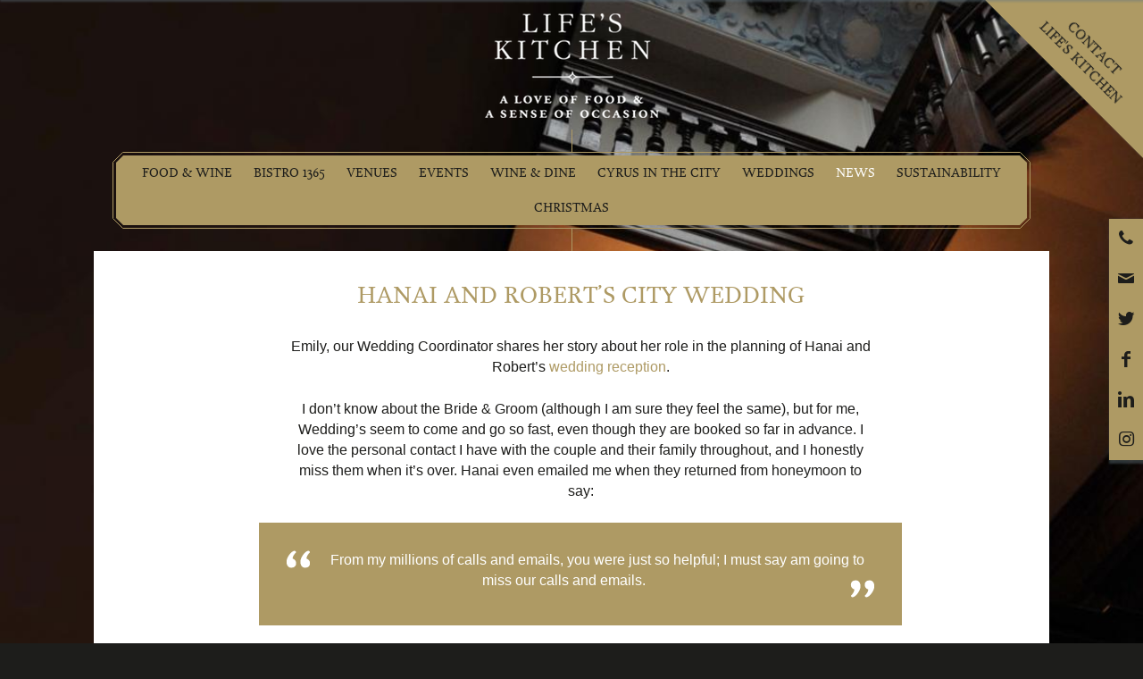

--- FILE ---
content_type: text/html; charset=UTF-8
request_url: https://www.lifeskitchen.com/latest-news/hanai-and-roberts-city-wedding/
body_size: 4029
content:
<!DOCTYPE html>
<html class="no-js"><head><script>(function(w,d,s,l,i){w[l]=w[l]||[];w[l].push({'gtm.start':
				new Date().getTime(),event:'gtm.js'});var f=d.getElementsByTagName(s)[0],
				j=d.createElement(s),dl=l!='dataLayer'?'&amp;l='+l:'';j.async=true;j.src=
				'https://www.googletagmanager.com/gtm.js?id='+i+dl;f.parentNode.insertBefore(j,f);
				})(window,document,'script','dataLayer','GTM-TGHM32J');</script><title>Hanai and Robert’s City Wedding</title><meta name="description" content="Emily, our Wedding Coordinator shares her story about her role in the planning of Hanai and Robert&amp;#x2019;s wedding reception."/><meta http-equiv="Content-Type" content="text/html; charset=UTF-8"/><link href="https://d32gdelsrn6r8o.cloudfront.net/assets/css/lifeskitchen.css?1105" rel="stylesheet" type="text/css"/><link rel="canonical" href="https://www.lifeskitchen.com/latest-news/hanai-and-roberts-city-wedding/"/><script type="text/javascript" src="//ajax.googleapis.com/ajax/libs/mootools/1.4.5/mootools-yui-compressed.js"></script><script type="text/javascript" src="https://d32gdelsrn6r8o.cloudfront.net/assets/js/mootools-more.js"></script><script type="text/javascript" src="https://d32gdelsrn6r8o.cloudfront.net/assets/js/lifeskitchen.compiled.js?1105"></script><link rel="shortcut icon" href="/favicon.ico" type="image/x-icon"/><link rel="apple-touch-icon" href="/lk-apple-touch.png"/><link rel="apple-touch-icon-precomposed" href="/lk-apple-touch.png"/><meta name="viewport" content="initial-scale = 1.0,width = device-width,user-scalable =yes, minimum-scale=1.0,maximum-scale=1.0"/><meta http-equiv="Content-Type" content="text/html; charset=utf-8"/><meta name="twitter:card" content="summary"/><meta name="twitter:site" content="@lifeskitchenltd"/><meta name="twitter:title" content="Hanai and Robert&amp;#x2019;s City Wedding"/><meta name="twitter:description" content="Emily, our Wedding Coordinator shares her story about her role in the planning of Hanai and Robert&amp;#x2019;s wedding reception."/><meta name="twitter:creator" content="@lifeskitchenltd"/><meta name="twitter:image:src" content="https://d32gdelsrn6r8o.cloudfront.net/images/130-4034214-wedding-square.jpg"/><meta property="og:title" content="Hanai and Robert&amp;#x2019;s City Wedding"/><meta property="og:type" content="article"/><meta property="og:url" content="https://www.lifeskitchen.com/latest-news/hanai-and-roberts-city-wedding"/><meta property="og:image" content="https://d32gdelsrn6r8o.cloudfront.net/images/130-4034214-wedding-square.jpg"/><meta property="og:description" content="Emily, our Wedding Coordinator shares her story about her role in the planning of Hanai and Robert&amp;#x2019;s wedding reception."/><meta property="og:site_name" content="Life's Kitchen"/><meta name="p:domain_verify" content="3092c9d9bd591bef523584c9e4f797b4"/></head>
				<!--[if IE 6]><body class="ie6 " style="background-image:url(https://d32gdelsrn6r8o.cloudfront.net/images/130-246957-71-173241-bg-upstairs.jpg);"><![endif]-->
			<!--[if IE 7]><body class="ie7 " style="background-image:url(https://d32gdelsrn6r8o.cloudfront.net/images/130-246957-71-173241-bg-upstairs.jpg);"><![endif]-->
			<!--[if IE 8]><body class="ie8 " style="background-image:url(https://d32gdelsrn6r8o.cloudfront.net/images/130-246957-71-173241-bg-upstairs.jpg);"><![endif]-->
			<!--[if IE 9]><body class="ie9 " style="background-image:url(https://d32gdelsrn6r8o.cloudfront.net/images/130-246957-71-173241-bg-upstairs.jpg);"><![endif]-->
			<!--[if !IE]>--><body class="" style="background-image:url(https://d32gdelsrn6r8o.cloudfront.net/images/130-246957-71-173241-bg-upstairs.jpg);"><!--<![endif]-->
			
			<!-- Google Tag Manager (noscript) -->
<noscript><iframe src="https://www.googletagmanager.com/ns.html?id=GTM-TGHM32J"
height="0" width="0" style="display:none;visibility:hidden"></iframe></noscript>
<!-- End Google Tag Manager (noscript) -->
			
		<div id="pushWrapper">
			<div>
  <header id="header">
    <a id="triangle" href="https://www.lifeskitchen.com/contact/">
      <span>Contact<br/>Life's Kitchen</span>
    </a>
    <ul id="ulSocial">
      <li class="phone">
        <a href="tel:+4420 7248 1163" onClick="_gaq.push(['_trackEvent', 'External Link', 'Social Phone','Clicked']);" class="icon">P<span class="pull"><span>020 7248 1163</span></span></a>
      </li>
      <li class="email">
        <a href="mailto:info@lifeskitchen.com" onClick="_gaq.push(['_trackEvent', 'External Link', 'Social Email','Clicked']);" class="icon">e</a>
      </li>
      <li class="twitter">
        <a href="https://twitter.com/lifeskitchenltd" target="_blank" class="icon">t</a>
      </li>
      <li class="facebook">
        <a href="https://www.facebook.com/lifeskitchenltd?sk=wall" target="_blank" class="icon">f</a>
      </li>
      <li class="linkedin">
        <a href="https://uk.linkedin.com/company/life%27s-kitchen-ltd" target="_blank" class="icon">i</a>
      </li>
      <li class="instagram">
        <a href="https://www.instagram.com/lifeskitchen_/" target="_blank" class="icon">@</a>
      </li>
    </ul>
    <div id="topFixed">
      <div class="wrapperFixed">
        <ul class="full columns">
          <li class="logoFixed">
            <a href="/">
              <img src="https://d32gdelsrn6r8o.cloudfront.net/assets/images/LK_Logo_Inline_Black.png" height="15"/>
            </a>
          </li>
          <li class="ulFixed">
            <ul>
              <li>
                <a href="/food-wine/">Food &amp; Wine</a>
              </li>
              <li>
                <a href="/bistro-1365/">Bistro 1365</a>
              </li>
              <li>
                <a href="/venues/">Venues</a>
              </li>
              <li>
                <a href="/events/">Events</a>
              </li>
              <li>
                <a href="/livery-wine-dine-club/">
					Wine &amp; Dine
				</a>
              </li>
              <li>
                <a href="/cyrus-in-the-city/">Cyrus in the City</a>
              </li>
              <li>
                <a href="/weddings/">Weddings</a>
              </li>
              <li>
                <a href="/latest-news/" class="selected">
					News
					</a>
              </li>
              <li>
                <a href="/sustainability-/">Sustainability </a>
              </li>
            </ul>
          </li>
        </ul>
      </div>
    </div>
    <a href="/" id="logo" class="four"></a>
    <br/>
    <div id="topMenu" class="chamfer border">
      <span class="line"></span>
      <ul id="topList" class="chamfer">
        <li>
          <a href="/food-wine/">Food &amp; Wine</a>
        </li>
        <li>
          <a href="/bistro-1365/">Bistro 1365</a>
        </li>
        <li>
          <a href="/venues/">Venues</a>
        </li>
        <li>
          <a href="/events/">Events</a>
        </li>
        <li>
          <a href="/livery-wine-dine-club/">
					Wine &amp; Dine
				</a>
        </li>
        <li>
          <a href="/cyrus-in-the-city/">Cyrus in the City</a>
        </li>
        <li>
          <a href="/weddings/">Weddings</a>
        </li>
        <li>
          <a href="/latest-news/" class="selected">
					News
					</a>
        </li>
        <li>
          <a href="/sustainability-/">Sustainability </a>
        </li>
        <li>
          <a href="/seasonal-parties/christmas/">Christmas</a>
        </li>
      </ul>
    </div>
    <br/>
    <span class="line"></span>
  </header>
  <div id="bg" class="bg">
    <img src="https://d32gdelsrn6r8o.cloudfront.net/images/130-246957-71-173241-bg-upstairs.jpg" alt="Hanai and Robert&amp;#x2019;s City Wedding background image"/>
  </div>
</div>				
			<div id="content">
				<div id="wrapper" class="ncms-sortables-boundary">
					<section class="full columns ncms-sortables-region ncms-sortables-region-hover">		

            <div class="news-title text-container"><h1>Hanai and Robert’s City Wedding</h1></div>
					
						<div class="ncms-sortables-region ">
          
                <div class="text-container"><p>Emily, our Wedding Coordinator shares her story about her role in the planning of Hanai and Robert’s <a href="/weddings/">wedding reception</a>.</p>
<p>I don’t know about the Bride &amp; Groom (although I am sure they feel the same), but for me, Wedding’s seem to come and go so fast, even though they are booked so far in advance. I love the personal contact I have with the couple and their family throughout, and I honestly miss them when it’s over. Hanai even emailed me when they returned from honeymoon to say:</p></div>
                <div class="quote"><p><span class="top"></span>From my millions of calls and emails, you were just so helpful; I must say am going to miss our calls and emails.<span class="bottom"></span><br/></p></div><figure class="imgfull"><img alt="Hanai and Robert near St Paul's Cathedral" src="https://d32gdelsrn6r8o.cloudfront.net/images/130-4034208-st-pauls-3.jpg"/></figure>

                

                 <div class="text-container"><p>The Groom’s father is a Liveryman of the Worshipful Company of Painter-Stainers’, so of course the family had dined with us before and had only had excellent things to say about Life’s Kitchen, hence the Bride &amp; Groom wanted to treat their guests to their Wedding Breakfast at <a href="/venues/painters-hall/">Painters’ Hall</a>, which certainly didn’t disappoint.</p></div>


              


            <div class="quote"><p><span class="top"></span>The food, where do I begin, the beef was just perfect, most people said it was the best beef they have ever had.<span class="bottom"></span><br/></p></div><figure class="imgfull"><img alt="Canap&amp;#xE9;s at the wedding reception" src="https://d32gdelsrn6r8o.cloudfront.net/images/130-4034220-canapes.jpg"/></figure><div class="text-container"><p>The Court Room looked beautiful for the intimate <a href="/weddings/catering/">Wedding Breakfast</a> of 52, with guests being treated to a menu of Asparagus &amp; Smoked Salmon to start, Slow Cooked Beef Fillet for the Main Course, and a ‘lucky dip’ Dessert of either a Gooseberry Crème Brulee, or a Tropical Fruit Dome.</p></div><figure class="imgfull"><img alt="The speeches at Hanai and Robert's wedding" src="https://d32gdelsrn6r8o.cloudfront.net/images/130-4034211-speeches-3.jpg"/></figure><div class="text-container"><p>Hanai and Robert were an absolute joy to work with, and we wish them every happiness in their future together. If their wedding cake is anything to go by, they have lots of fun and games in store!</p>
<p>Emily can be contacted on 0207 397 8198 or <a href="mailto:emily@lifeskitchen.com">emily@lifeskitchen.com</a></p></div><figure class="imgfull"><img alt="Hanai and Robert's wedding cake" src="https://d32gdelsrn6r8o.cloudfront.net/images/130-4034212-wedding-cake.jpg"/></figure><div class="text-container"><p><strong>Photo Credit: Stephen Casey Photography</strong></p></div></div>
            

            <ul class="social-share"><li><a href="https://www.facebook.com/sharer/sharer.php?u=https://www.lifeskitchen.com/latest-news/hanai-and-roberts-city-wedding" class="social-icon icon icon-facebook" target="_blank"></a></li><li><a href="https://twitter.com/share?url=https://www.lifeskitchen.com/latest-news/hanai-and-roberts-city-wedding&amp;text=Hanai and Robert&amp;#x2019;s City Wedding" class="social-icon icon icon-twitter" target="_blank"></a></li><li><a href="https://www.linkedin.com/shareArticle?mini=true&amp;url=https://www.lifeskitchen.com/latest-news/hanai-and-roberts-city-wedding&amp;title=Hanai and Robert&amp;#x2019;s City Wedding&amp;source=https://www.lifeskitchen.com/latest-news/hanai-and-roberts-city-wedding" class="social-icon icon icon-linkedin" target="_blank"></a></li><li><a href="https://plus.google.com/share?url=https://www.lifeskitchen.com/latest-news/hanai-and-roberts-city-wedding" class="social-icon icon icon-gplus" target="_blank"></a></li><li><a href="//pinterest.com/pin/create/button/?url=https://www.lifeskitchen.com/latest-news/hanai-and-roberts-city-wedding&amp;media=https://d32gdelsrn6r8o.cloudfront.net/images/130-4034214-wedding-square.jpg&amp;description=Hanai and Robert&amp;#x2019;s City Wedding" class="social-icon icon icon-pinterest" target="_blank"></a></li></ul>

<div class="news latest-news"><div class="divider"></div><h2>Latest News</h2><a href="/latest-news/a-flavour-packed-summer-under-the-arches-cyrus-in-the-city-wows-at-glaziers-hall/" class="news-item"><span class="img-wrapper"><img src="https://d32gdelsrn6r8o.cloudfront.net/images/130-4168538-cutlers-hall-wedding-brochure.pdf-4.png" alt="A Flavour-Packed Summer Under the Arches: Cyrus in the City wows at Glaziers Hall"/></span><h2>A Flavour-Packed Summer Under the Arches: Cyrus in the City wows at Glaziers Hall</h2></a><a href="/latest-news/celebrate-the-season-in-style-bistro-1365-s-christmas-lunch-at-founders-hall/" class="news-item"><span class="img-wrapper"><img src="https://d32gdelsrn6r8o.cloudfront.net/images/130-4168524-cutlers-hall-wedding-brochure.pdf-2.png" alt="Celebrate the Season in Style: Bistro 1365&amp;#x2019;s Christmas Lunch at Founders&amp;#x2019; Hall"/></span><h2>Celebrate the Season in Style: Bistro 1365’s Christmas Lunch at Founders’ Hall</h2></a><a href="/latest-news/cyrus-in-the-city-a-flavour-packed-pop-up-arrives-at-glaziers-hall-this-summer/" class="news-item"><span class="img-wrapper"><img src="https://d32gdelsrn6r8o.cloudfront.net/images/130-4168288-img-54.jpg" alt="Cyrus in the City: A Flavour-Packed Pop-Up Arrives at Glaziers Hall This Summer"/></span><h2>Cyrus in the City: A Flavour-Packed Pop-Up Arrives at Glaziers Hall This Summer</h2></a></div>




<div class="clear"></div>
					</section>
					<div class="clear"></div>
				</div>
			</div>	
			<div class="push"></div>
		</div>	
		
		<footer id="footer">
  <div class="pageFooter">
    <div class="three"></div>
    <div class="seven contactWrapper">
      <div class="contactMenu border chamfer">
        <ul class="contactList chamfer">
          <li class="phone">
            <span class="icon">P</span>
            <a href="tel:+4420 7248 1163" onClick="_gaq.push(['_trackEvent', 'External Link', 'Footer Phone','Clicked']);">020 7248 1163</a>
          </li>
          <li class="email">
            <span class="icon">e</span>
            <a href="mailto:info@lifeskitchen.com" onClick="_gaq.push(['_trackEvent', 'External Link', 'Footer Email','Clicked']);">info@lifeskitchen.com</a>
          </li>
          <li class="twitter">
            <a href="https://twitter.com/lifeskitchenltd" target="_blank" class="icon">t</a>
          </li>
          <li class="facebook">
            <a href="https://www.facebook.com/lifeskitchenltd?sk=wall" target="_blank" class="icon">f</a>
          </li>
          <li class="linkedin">
            <a href="https://uk.linkedin.com/company/life%27s-kitchen-ltd" target="_blank" class="icon">i</a>
          </li>
          <li class="instagram">
            <a href="https://www.instagram.com/lifeskitchen_/" target="_blank" class="icon">@</a>
          </li>
        </ul>
      </div>
      <div class="copyright">

	©2026 Life's Kitchen<br/><a href="/privacy-policy/">Privacy Policy</a><br/><a href="http://nakedcreativity.co.uk/website-design/">Website designed by Naked Creativity</a></div>
    </div>
    <div class="three"></div>
    <div class="clear"></div>
  </div>
</footer>
				</body>
				</html>

--- FILE ---
content_type: text/css
request_url: https://d32gdelsrn6r8o.cloudfront.net/assets/css/lifeskitchen.css?1105
body_size: 14830
content:
@charset "UTF-8";
@import "//fast.fonts.net/cssapi/83ec6acb-2249-40eb-822a-90c8763c3030.css";
/*!
Animate.css - http://daneden.me/animate
Licensed under the MIT license - http://opensource.org/licenses/MIT

Copyright (c) 2014 Daniel Eden
*/
.animated {
  -webkit-animation-duration: 1s;
  animation-duration: 1s;
  -webkit-animation-fill-mode: both;
  animation-fill-mode: both;
}
.animated.infinite {
  -webkit-animation-iteration-count: infinite;
  animation-iteration-count: infinite;
}
.animated.hinge {
  -webkit-animation-duration: 2s;
  animation-duration: 2s;
}
@-webkit-keyframes bounce {
  0%,
  20%,
  53%,
  80%,
  100% {
    -webkit-transition-timing-function: cubic-bezier(0.215, 0.61, 0.355, 1);
    transition-timing-function: cubic-bezier(0.215, 0.61, 0.355, 1);
    -webkit-transform: translate3d(0, 0, 0);
    transform: translate3d(0, 0, 0);
  }
  40%,
  43% {
    -webkit-transition-timing-function: cubic-bezier(0.755, 0.05, 0.855, 0.06);
    transition-timing-function: cubic-bezier(0.755, 0.05, 0.855, 0.06);
    -webkit-transform: translate3d(0, -30px, 0);
    transform: translate3d(0, -30px, 0);
  }
  70% {
    -webkit-transition-timing-function: cubic-bezier(0.755, 0.05, 0.855, 0.06);
    transition-timing-function: cubic-bezier(0.755, 0.05, 0.855, 0.06);
    -webkit-transform: translate3d(0, -15px, 0);
    transform: translate3d(0, -15px, 0);
  }
  90% {
    -webkit-transform: translate3d(0, -4px, 0);
    transform: translate3d(0, -4px, 0);
  }
}
@keyframes bounce {
  0%,
  20%,
  53%,
  80%,
  100% {
    -webkit-transition-timing-function: cubic-bezier(0.215, 0.61, 0.355, 1);
    transition-timing-function: cubic-bezier(0.215, 0.61, 0.355, 1);
    -webkit-transform: translate3d(0, 0, 0);
    transform: translate3d(0, 0, 0);
  }
  40%,
  43% {
    -webkit-transition-timing-function: cubic-bezier(0.755, 0.05, 0.855, 0.06);
    transition-timing-function: cubic-bezier(0.755, 0.05, 0.855, 0.06);
    -webkit-transform: translate3d(0, -30px, 0);
    transform: translate3d(0, -30px, 0);
  }
  70% {
    -webkit-transition-timing-function: cubic-bezier(0.755, 0.05, 0.855, 0.06);
    transition-timing-function: cubic-bezier(0.755, 0.05, 0.855, 0.06);
    -webkit-transform: translate3d(0, -15px, 0);
    transform: translate3d(0, -15px, 0);
  }
  90% {
    -webkit-transform: translate3d(0, -4px, 0);
    transform: translate3d(0, -4px, 0);
  }
}
.bounce {
  -webkit-animation-name: bounce;
  animation-name: bounce;
  -webkit-transform-origin: center bottom;
  -ms-transform-origin: center bottom;
  transform-origin: center bottom;
}
@-webkit-keyframes flash {
  0%,
  50%,
  100% {
    opacity: 1;
  }
  25%,
  75% {
    opacity: 0;
  }
}
@keyframes flash {
  0%,
  50%,
  100% {
    opacity: 1;
  }
  25%,
  75% {
    opacity: 0;
  }
}
.flash {
  -webkit-animation-name: flash;
  animation-name: flash;
}
/* originally authored by Nick Pettit - https://github.com/nickpettit/glide */
@-webkit-keyframes pulse {
  0% {
    -webkit-transform: scale3d(1, 1, 1);
    transform: scale3d(1, 1, 1);
  }
  50% {
    -webkit-transform: scale3d(1.05, 1.05, 1.05);
    transform: scale3d(1.05, 1.05, 1.05);
  }
  100% {
    -webkit-transform: scale3d(1, 1, 1);
    transform: scale3d(1, 1, 1);
  }
}
@keyframes pulse {
  0% {
    -webkit-transform: scale3d(1, 1, 1);
    transform: scale3d(1, 1, 1);
  }
  50% {
    -webkit-transform: scale3d(1.05, 1.05, 1.05);
    transform: scale3d(1.05, 1.05, 1.05);
  }
  100% {
    -webkit-transform: scale3d(1, 1, 1);
    transform: scale3d(1, 1, 1);
  }
}
.pulse {
  -webkit-animation-name: pulse;
  animation-name: pulse;
}
@-webkit-keyframes rubberBand {
  0% {
    -webkit-transform: scale3d(1, 1, 1);
    transform: scale3d(1, 1, 1);
  }
  30% {
    -webkit-transform: scale3d(1.25, 0.75, 1);
    transform: scale3d(1.25, 0.75, 1);
  }
  40% {
    -webkit-transform: scale3d(0.75, 1.25, 1);
    transform: scale3d(0.75, 1.25, 1);
  }
  50% {
    -webkit-transform: scale3d(1.15, 0.85, 1);
    transform: scale3d(1.15, 0.85, 1);
  }
  65% {
    -webkit-transform: scale3d(0.95, 1.05, 1);
    transform: scale3d(0.95, 1.05, 1);
  }
  75% {
    -webkit-transform: scale3d(1.05, 0.95, 1);
    transform: scale3d(1.05, 0.95, 1);
  }
  100% {
    -webkit-transform: scale3d(1, 1, 1);
    transform: scale3d(1, 1, 1);
  }
}
@keyframes rubberBand {
  0% {
    -webkit-transform: scale3d(1, 1, 1);
    transform: scale3d(1, 1, 1);
  }
  30% {
    -webkit-transform: scale3d(1.25, 0.75, 1);
    transform: scale3d(1.25, 0.75, 1);
  }
  40% {
    -webkit-transform: scale3d(0.75, 1.25, 1);
    transform: scale3d(0.75, 1.25, 1);
  }
  50% {
    -webkit-transform: scale3d(1.15, 0.85, 1);
    transform: scale3d(1.15, 0.85, 1);
  }
  65% {
    -webkit-transform: scale3d(0.95, 1.05, 1);
    transform: scale3d(0.95, 1.05, 1);
  }
  75% {
    -webkit-transform: scale3d(1.05, 0.95, 1);
    transform: scale3d(1.05, 0.95, 1);
  }
  100% {
    -webkit-transform: scale3d(1, 1, 1);
    transform: scale3d(1, 1, 1);
  }
}
.rubberBand {
  -webkit-animation-name: rubberBand;
  animation-name: rubberBand;
}
@-webkit-keyframes shake {
  0%,
  100% {
    -webkit-transform: translate3d(0, 0, 0);
    transform: translate3d(0, 0, 0);
  }
  10%,
  30%,
  50%,
  70%,
  90% {
    -webkit-transform: translate3d(-10px, 0, 0);
    transform: translate3d(-10px, 0, 0);
  }
  20%,
  40%,
  60%,
  80% {
    -webkit-transform: translate3d(10px, 0, 0);
    transform: translate3d(10px, 0, 0);
  }
}
@keyframes shake {
  0%,
  100% {
    -webkit-transform: translate3d(0, 0, 0);
    transform: translate3d(0, 0, 0);
  }
  10%,
  30%,
  50%,
  70%,
  90% {
    -webkit-transform: translate3d(-10px, 0, 0);
    transform: translate3d(-10px, 0, 0);
  }
  20%,
  40%,
  60%,
  80% {
    -webkit-transform: translate3d(10px, 0, 0);
    transform: translate3d(10px, 0, 0);
  }
}
.shake {
  -webkit-animation-name: shake;
  animation-name: shake;
}
@-webkit-keyframes swing {
  20% {
    -webkit-transform: rotate3d(0, 0, 1, 15deg);
    transform: rotate3d(0, 0, 1, 15deg);
  }
  40% {
    -webkit-transform: rotate3d(0, 0, 1, -10deg);
    transform: rotate3d(0, 0, 1, -10deg);
  }
  60% {
    -webkit-transform: rotate3d(0, 0, 1, 5deg);
    transform: rotate3d(0, 0, 1, 5deg);
  }
  80% {
    -webkit-transform: rotate3d(0, 0, 1, -5deg);
    transform: rotate3d(0, 0, 1, -5deg);
  }
  100% {
    -webkit-transform: rotate3d(0, 0, 1, 0deg);
    transform: rotate3d(0, 0, 1, 0deg);
  }
}
@keyframes swing {
  20% {
    -webkit-transform: rotate3d(0, 0, 1, 15deg);
    transform: rotate3d(0, 0, 1, 15deg);
  }
  40% {
    -webkit-transform: rotate3d(0, 0, 1, -10deg);
    transform: rotate3d(0, 0, 1, -10deg);
  }
  60% {
    -webkit-transform: rotate3d(0, 0, 1, 5deg);
    transform: rotate3d(0, 0, 1, 5deg);
  }
  80% {
    -webkit-transform: rotate3d(0, 0, 1, -5deg);
    transform: rotate3d(0, 0, 1, -5deg);
  }
  100% {
    -webkit-transform: rotate3d(0, 0, 1, 0deg);
    transform: rotate3d(0, 0, 1, 0deg);
  }
}
.swing {
  -webkit-transform-origin: top center;
  -ms-transform-origin: top center;
  transform-origin: top center;
  -webkit-animation-name: swing;
  animation-name: swing;
}
@-webkit-keyframes tada {
  0% {
    -webkit-transform: scale3d(1, 1, 1);
    transform: scale3d(1, 1, 1);
  }
  10%,
  20% {
    -webkit-transform: scale3d(0.9, 0.9, 0.9) rotate3d(0, 0, 1, -3deg);
    transform: scale3d(0.9, 0.9, 0.9) rotate3d(0, 0, 1, -3deg);
  }
  30%,
  50%,
  70%,
  90% {
    -webkit-transform: scale3d(1.1, 1.1, 1.1) rotate3d(0, 0, 1, 3deg);
    transform: scale3d(1.1, 1.1, 1.1) rotate3d(0, 0, 1, 3deg);
  }
  40%,
  60%,
  80% {
    -webkit-transform: scale3d(1.1, 1.1, 1.1) rotate3d(0, 0, 1, -3deg);
    transform: scale3d(1.1, 1.1, 1.1) rotate3d(0, 0, 1, -3deg);
  }
  100% {
    -webkit-transform: scale3d(1, 1, 1);
    transform: scale3d(1, 1, 1);
  }
}
@keyframes tada {
  0% {
    -webkit-transform: scale3d(1, 1, 1);
    transform: scale3d(1, 1, 1);
  }
  10%,
  20% {
    -webkit-transform: scale3d(0.9, 0.9, 0.9) rotate3d(0, 0, 1, -3deg);
    transform: scale3d(0.9, 0.9, 0.9) rotate3d(0, 0, 1, -3deg);
  }
  30%,
  50%,
  70%,
  90% {
    -webkit-transform: scale3d(1.1, 1.1, 1.1) rotate3d(0, 0, 1, 3deg);
    transform: scale3d(1.1, 1.1, 1.1) rotate3d(0, 0, 1, 3deg);
  }
  40%,
  60%,
  80% {
    -webkit-transform: scale3d(1.1, 1.1, 1.1) rotate3d(0, 0, 1, -3deg);
    transform: scale3d(1.1, 1.1, 1.1) rotate3d(0, 0, 1, -3deg);
  }
  100% {
    -webkit-transform: scale3d(1, 1, 1);
    transform: scale3d(1, 1, 1);
  }
}
.tada {
  -webkit-animation-name: tada;
  animation-name: tada;
}
/* originally authored by Nick Pettit - https://github.com/nickpettit/glide */
@-webkit-keyframes wobble {
  0% {
    -webkit-transform: none;
    transform: none;
  }
  15% {
    -webkit-transform: translate3d(-25%, 0, 0) rotate3d(0, 0, 1, -5deg);
    transform: translate3d(-25%, 0, 0) rotate3d(0, 0, 1, -5deg);
  }
  30% {
    -webkit-transform: translate3d(20%, 0, 0) rotate3d(0, 0, 1, 3deg);
    transform: translate3d(20%, 0, 0) rotate3d(0, 0, 1, 3deg);
  }
  45% {
    -webkit-transform: translate3d(-15%, 0, 0) rotate3d(0, 0, 1, -3deg);
    transform: translate3d(-15%, 0, 0) rotate3d(0, 0, 1, -3deg);
  }
  60% {
    -webkit-transform: translate3d(10%, 0, 0) rotate3d(0, 0, 1, 2deg);
    transform: translate3d(10%, 0, 0) rotate3d(0, 0, 1, 2deg);
  }
  75% {
    -webkit-transform: translate3d(-5%, 0, 0) rotate3d(0, 0, 1, -1deg);
    transform: translate3d(-5%, 0, 0) rotate3d(0, 0, 1, -1deg);
  }
  100% {
    -webkit-transform: none;
    transform: none;
  }
}
@keyframes wobble {
  0% {
    -webkit-transform: none;
    transform: none;
  }
  15% {
    -webkit-transform: translate3d(-25%, 0, 0) rotate3d(0, 0, 1, -5deg);
    transform: translate3d(-25%, 0, 0) rotate3d(0, 0, 1, -5deg);
  }
  30% {
    -webkit-transform: translate3d(20%, 0, 0) rotate3d(0, 0, 1, 3deg);
    transform: translate3d(20%, 0, 0) rotate3d(0, 0, 1, 3deg);
  }
  45% {
    -webkit-transform: translate3d(-15%, 0, 0) rotate3d(0, 0, 1, -3deg);
    transform: translate3d(-15%, 0, 0) rotate3d(0, 0, 1, -3deg);
  }
  60% {
    -webkit-transform: translate3d(10%, 0, 0) rotate3d(0, 0, 1, 2deg);
    transform: translate3d(10%, 0, 0) rotate3d(0, 0, 1, 2deg);
  }
  75% {
    -webkit-transform: translate3d(-5%, 0, 0) rotate3d(0, 0, 1, -1deg);
    transform: translate3d(-5%, 0, 0) rotate3d(0, 0, 1, -1deg);
  }
  100% {
    -webkit-transform: none;
    transform: none;
  }
}
.wobble {
  -webkit-animation-name: wobble;
  animation-name: wobble;
}
@-webkit-keyframes bounceIn {
  0%,
  20%,
  40%,
  60%,
  80%,
  100% {
    -webkit-transition-timing-function: cubic-bezier(0.215, 0.61, 0.355, 1);
    transition-timing-function: cubic-bezier(0.215, 0.61, 0.355, 1);
  }
  0% {
    opacity: 0;
    -webkit-transform: scale3d(0.3, 0.3, 0.3);
    transform: scale3d(0.3, 0.3, 0.3);
  }
  20% {
    -webkit-transform: scale3d(1.1, 1.1, 1.1);
    transform: scale3d(1.1, 1.1, 1.1);
  }
  40% {
    -webkit-transform: scale3d(0.9, 0.9, 0.9);
    transform: scale3d(0.9, 0.9, 0.9);
  }
  60% {
    opacity: 1;
    -webkit-transform: scale3d(1.03, 1.03, 1.03);
    transform: scale3d(1.03, 1.03, 1.03);
  }
  80% {
    -webkit-transform: scale3d(0.97, 0.97, 0.97);
    transform: scale3d(0.97, 0.97, 0.97);
  }
  100% {
    opacity: 1;
    -webkit-transform: scale3d(1, 1, 1);
    transform: scale3d(1, 1, 1);
  }
}
@keyframes bounceIn {
  0%,
  20%,
  40%,
  60%,
  80%,
  100% {
    -webkit-transition-timing-function: cubic-bezier(0.215, 0.61, 0.355, 1);
    transition-timing-function: cubic-bezier(0.215, 0.61, 0.355, 1);
  }
  0% {
    opacity: 0;
    -webkit-transform: scale3d(0.3, 0.3, 0.3);
    transform: scale3d(0.3, 0.3, 0.3);
  }
  20% {
    -webkit-transform: scale3d(1.1, 1.1, 1.1);
    transform: scale3d(1.1, 1.1, 1.1);
  }
  40% {
    -webkit-transform: scale3d(0.9, 0.9, 0.9);
    transform: scale3d(0.9, 0.9, 0.9);
  }
  60% {
    opacity: 1;
    -webkit-transform: scale3d(1.03, 1.03, 1.03);
    transform: scale3d(1.03, 1.03, 1.03);
  }
  80% {
    -webkit-transform: scale3d(0.97, 0.97, 0.97);
    transform: scale3d(0.97, 0.97, 0.97);
  }
  100% {
    opacity: 1;
    -webkit-transform: scale3d(1, 1, 1);
    transform: scale3d(1, 1, 1);
  }
}
.bounceIn {
  -webkit-animation-name: bounceIn;
  animation-name: bounceIn;
  -webkit-animation-duration: .75s;
  animation-duration: .75s;
}
@-webkit-keyframes bounceInDown {
  0%,
  60%,
  75%,
  90%,
  100% {
    -webkit-transition-timing-function: cubic-bezier(0.215, 0.61, 0.355, 1);
    transition-timing-function: cubic-bezier(0.215, 0.61, 0.355, 1);
  }
  0% {
    opacity: 0;
    -webkit-transform: translate3d(0, -3000px, 0);
    transform: translate3d(0, -3000px, 0);
  }
  60% {
    opacity: 1;
    -webkit-transform: translate3d(0, 25px, 0);
    transform: translate3d(0, 25px, 0);
  }
  75% {
    -webkit-transform: translate3d(0, -10px, 0);
    transform: translate3d(0, -10px, 0);
  }
  90% {
    -webkit-transform: translate3d(0, 5px, 0);
    transform: translate3d(0, 5px, 0);
  }
  100% {
    -webkit-transform: none;
    transform: none;
  }
}
@keyframes bounceInDown {
  0%,
  60%,
  75%,
  90%,
  100% {
    -webkit-transition-timing-function: cubic-bezier(0.215, 0.61, 0.355, 1);
    transition-timing-function: cubic-bezier(0.215, 0.61, 0.355, 1);
  }
  0% {
    opacity: 0;
    -webkit-transform: translate3d(0, -3000px, 0);
    transform: translate3d(0, -3000px, 0);
  }
  60% {
    opacity: 1;
    -webkit-transform: translate3d(0, 25px, 0);
    transform: translate3d(0, 25px, 0);
  }
  75% {
    -webkit-transform: translate3d(0, -10px, 0);
    transform: translate3d(0, -10px, 0);
  }
  90% {
    -webkit-transform: translate3d(0, 5px, 0);
    transform: translate3d(0, 5px, 0);
  }
  100% {
    -webkit-transform: none;
    transform: none;
  }
}
.bounceInDown {
  -webkit-animation-name: bounceInDown;
  animation-name: bounceInDown;
}
@-webkit-keyframes bounceInLeft {
  0%,
  60%,
  75%,
  90%,
  100% {
    -webkit-transition-timing-function: cubic-bezier(0.215, 0.61, 0.355, 1);
    transition-timing-function: cubic-bezier(0.215, 0.61, 0.355, 1);
  }
  0% {
    opacity: 0;
    -webkit-transform: translate3d(-3000px, 0, 0);
    transform: translate3d(-3000px, 0, 0);
  }
  60% {
    opacity: 1;
    -webkit-transform: translate3d(25px, 0, 0);
    transform: translate3d(25px, 0, 0);
  }
  75% {
    -webkit-transform: translate3d(-10px, 0, 0);
    transform: translate3d(-10px, 0, 0);
  }
  90% {
    -webkit-transform: translate3d(5px, 0, 0);
    transform: translate3d(5px, 0, 0);
  }
  100% {
    -webkit-transform: none;
    transform: none;
  }
}
@keyframes bounceInLeft {
  0%,
  60%,
  75%,
  90%,
  100% {
    -webkit-transition-timing-function: cubic-bezier(0.215, 0.61, 0.355, 1);
    transition-timing-function: cubic-bezier(0.215, 0.61, 0.355, 1);
  }
  0% {
    opacity: 0;
    -webkit-transform: translate3d(-3000px, 0, 0);
    transform: translate3d(-3000px, 0, 0);
  }
  60% {
    opacity: 1;
    -webkit-transform: translate3d(25px, 0, 0);
    transform: translate3d(25px, 0, 0);
  }
  75% {
    -webkit-transform: translate3d(-10px, 0, 0);
    transform: translate3d(-10px, 0, 0);
  }
  90% {
    -webkit-transform: translate3d(5px, 0, 0);
    transform: translate3d(5px, 0, 0);
  }
  100% {
    -webkit-transform: none;
    transform: none;
  }
}
.bounceInLeft {
  -webkit-animation-name: bounceInLeft;
  animation-name: bounceInLeft;
}
@-webkit-keyframes bounceInRight {
  0%,
  60%,
  75%,
  90%,
  100% {
    -webkit-transition-timing-function: cubic-bezier(0.215, 0.61, 0.355, 1);
    transition-timing-function: cubic-bezier(0.215, 0.61, 0.355, 1);
  }
  0% {
    opacity: 0;
    -webkit-transform: translate3d(3000px, 0, 0);
    transform: translate3d(3000px, 0, 0);
  }
  60% {
    opacity: 1;
    -webkit-transform: translate3d(-25px, 0, 0);
    transform: translate3d(-25px, 0, 0);
  }
  75% {
    -webkit-transform: translate3d(10px, 0, 0);
    transform: translate3d(10px, 0, 0);
  }
  90% {
    -webkit-transform: translate3d(-5px, 0, 0);
    transform: translate3d(-5px, 0, 0);
  }
  100% {
    -webkit-transform: none;
    transform: none;
  }
}
@keyframes bounceInRight {
  0%,
  60%,
  75%,
  90%,
  100% {
    -webkit-transition-timing-function: cubic-bezier(0.215, 0.61, 0.355, 1);
    transition-timing-function: cubic-bezier(0.215, 0.61, 0.355, 1);
  }
  0% {
    opacity: 0;
    -webkit-transform: translate3d(3000px, 0, 0);
    transform: translate3d(3000px, 0, 0);
  }
  60% {
    opacity: 1;
    -webkit-transform: translate3d(-25px, 0, 0);
    transform: translate3d(-25px, 0, 0);
  }
  75% {
    -webkit-transform: translate3d(10px, 0, 0);
    transform: translate3d(10px, 0, 0);
  }
  90% {
    -webkit-transform: translate3d(-5px, 0, 0);
    transform: translate3d(-5px, 0, 0);
  }
  100% {
    -webkit-transform: none;
    transform: none;
  }
}
.bounceInRight {
  -webkit-animation-name: bounceInRight;
  animation-name: bounceInRight;
}
@-webkit-keyframes bounceInUp {
  0%,
  60%,
  75%,
  90%,
  100% {
    -webkit-transition-timing-function: cubic-bezier(0.215, 0.61, 0.355, 1);
    transition-timing-function: cubic-bezier(0.215, 0.61, 0.355, 1);
  }
  0% {
    opacity: 0;
    -webkit-transform: translate3d(0, 3000px, 0);
    transform: translate3d(0, 3000px, 0);
  }
  60% {
    opacity: 1;
    -webkit-transform: translate3d(0, -20px, 0);
    transform: translate3d(0, -20px, 0);
  }
  75% {
    -webkit-transform: translate3d(0, 10px, 0);
    transform: translate3d(0, 10px, 0);
  }
  90% {
    -webkit-transform: translate3d(0, -5px, 0);
    transform: translate3d(0, -5px, 0);
  }
  100% {
    -webkit-transform: translate3d(0, 0, 0);
    transform: translate3d(0, 0, 0);
  }
}
@keyframes bounceInUp {
  0%,
  60%,
  75%,
  90%,
  100% {
    -webkit-transition-timing-function: cubic-bezier(0.215, 0.61, 0.355, 1);
    transition-timing-function: cubic-bezier(0.215, 0.61, 0.355, 1);
  }
  0% {
    opacity: 0;
    -webkit-transform: translate3d(0, 3000px, 0);
    transform: translate3d(0, 3000px, 0);
  }
  60% {
    opacity: 1;
    -webkit-transform: translate3d(0, -20px, 0);
    transform: translate3d(0, -20px, 0);
  }
  75% {
    -webkit-transform: translate3d(0, 10px, 0);
    transform: translate3d(0, 10px, 0);
  }
  90% {
    -webkit-transform: translate3d(0, -5px, 0);
    transform: translate3d(0, -5px, 0);
  }
  100% {
    -webkit-transform: translate3d(0, 0, 0);
    transform: translate3d(0, 0, 0);
  }
}
.bounceInUp {
  -webkit-animation-name: bounceInUp;
  animation-name: bounceInUp;
}
@-webkit-keyframes bounceOut {
  20% {
    -webkit-transform: scale3d(0.9, 0.9, 0.9);
    transform: scale3d(0.9, 0.9, 0.9);
  }
  50%,
  55% {
    opacity: 1;
    -webkit-transform: scale3d(1.1, 1.1, 1.1);
    transform: scale3d(1.1, 1.1, 1.1);
  }
  100% {
    opacity: 0;
    -webkit-transform: scale3d(0.3, 0.3, 0.3);
    transform: scale3d(0.3, 0.3, 0.3);
  }
}
@keyframes bounceOut {
  20% {
    -webkit-transform: scale3d(0.9, 0.9, 0.9);
    transform: scale3d(0.9, 0.9, 0.9);
  }
  50%,
  55% {
    opacity: 1;
    -webkit-transform: scale3d(1.1, 1.1, 1.1);
    transform: scale3d(1.1, 1.1, 1.1);
  }
  100% {
    opacity: 0;
    -webkit-transform: scale3d(0.3, 0.3, 0.3);
    transform: scale3d(0.3, 0.3, 0.3);
  }
}
.bounceOut {
  -webkit-animation-name: bounceOut;
  animation-name: bounceOut;
  -webkit-animation-duration: .75s;
  animation-duration: .75s;
}
@-webkit-keyframes bounceOutDown {
  20% {
    -webkit-transform: translate3d(0, 10px, 0);
    transform: translate3d(0, 10px, 0);
  }
  40%,
  45% {
    opacity: 1;
    -webkit-transform: translate3d(0, -20px, 0);
    transform: translate3d(0, -20px, 0);
  }
  100% {
    opacity: 0;
    -webkit-transform: translate3d(0, 2000px, 0);
    transform: translate3d(0, 2000px, 0);
  }
}
@keyframes bounceOutDown {
  20% {
    -webkit-transform: translate3d(0, 10px, 0);
    transform: translate3d(0, 10px, 0);
  }
  40%,
  45% {
    opacity: 1;
    -webkit-transform: translate3d(0, -20px, 0);
    transform: translate3d(0, -20px, 0);
  }
  100% {
    opacity: 0;
    -webkit-transform: translate3d(0, 2000px, 0);
    transform: translate3d(0, 2000px, 0);
  }
}
.bounceOutDown {
  -webkit-animation-name: bounceOutDown;
  animation-name: bounceOutDown;
}
@-webkit-keyframes bounceOutLeft {
  20% {
    opacity: 1;
    -webkit-transform: translate3d(20px, 0, 0);
    transform: translate3d(20px, 0, 0);
  }
  100% {
    opacity: 0;
    -webkit-transform: translate3d(-2000px, 0, 0);
    transform: translate3d(-2000px, 0, 0);
  }
}
@keyframes bounceOutLeft {
  20% {
    opacity: 1;
    -webkit-transform: translate3d(20px, 0, 0);
    transform: translate3d(20px, 0, 0);
  }
  100% {
    opacity: 0;
    -webkit-transform: translate3d(-2000px, 0, 0);
    transform: translate3d(-2000px, 0, 0);
  }
}
.bounceOutLeft {
  -webkit-animation-name: bounceOutLeft;
  animation-name: bounceOutLeft;
}
@-webkit-keyframes bounceOutRight {
  20% {
    opacity: 1;
    -webkit-transform: translate3d(-20px, 0, 0);
    transform: translate3d(-20px, 0, 0);
  }
  100% {
    opacity: 0;
    -webkit-transform: translate3d(2000px, 0, 0);
    transform: translate3d(2000px, 0, 0);
  }
}
@keyframes bounceOutRight {
  20% {
    opacity: 1;
    -webkit-transform: translate3d(-20px, 0, 0);
    transform: translate3d(-20px, 0, 0);
  }
  100% {
    opacity: 0;
    -webkit-transform: translate3d(2000px, 0, 0);
    transform: translate3d(2000px, 0, 0);
  }
}
.bounceOutRight {
  -webkit-animation-name: bounceOutRight;
  animation-name: bounceOutRight;
}
@-webkit-keyframes bounceOutUp {
  20% {
    -webkit-transform: translate3d(0, -10px, 0);
    transform: translate3d(0, -10px, 0);
  }
  40%,
  45% {
    opacity: 1;
    -webkit-transform: translate3d(0, 20px, 0);
    transform: translate3d(0, 20px, 0);
  }
  100% {
    opacity: 0;
    -webkit-transform: translate3d(0, -2000px, 0);
    transform: translate3d(0, -2000px, 0);
  }
}
@keyframes bounceOutUp {
  20% {
    -webkit-transform: translate3d(0, -10px, 0);
    transform: translate3d(0, -10px, 0);
  }
  40%,
  45% {
    opacity: 1;
    -webkit-transform: translate3d(0, 20px, 0);
    transform: translate3d(0, 20px, 0);
  }
  100% {
    opacity: 0;
    -webkit-transform: translate3d(0, -2000px, 0);
    transform: translate3d(0, -2000px, 0);
  }
}
.bounceOutUp {
  -webkit-animation-name: bounceOutUp;
  animation-name: bounceOutUp;
}
@-webkit-keyframes fadeIn {
  0% {
    opacity: 0;
  }
  100% {
    opacity: 1;
  }
}
@keyframes fadeIn {
  0% {
    opacity: 0;
  }
  100% {
    opacity: 1;
  }
}
.fadeIn {
  -webkit-animation-name: fadeIn;
  animation-name: fadeIn;
}
@-webkit-keyframes fadeInDown {
  0% {
    opacity: 0;
    -webkit-transform: translate3d(0, -100%, 0);
    transform: translate3d(0, -100%, 0);
  }
  100% {
    opacity: 1;
    -webkit-transform: none;
    transform: none;
  }
}
@keyframes fadeInDown {
  0% {
    opacity: 0;
    -webkit-transform: translate3d(0, -100%, 0);
    transform: translate3d(0, -100%, 0);
  }
  100% {
    opacity: 1;
    -webkit-transform: none;
    transform: none;
  }
}
.fadeInDown {
  -webkit-animation-name: fadeInDown;
  animation-name: fadeInDown;
}
@-webkit-keyframes fadeInDownBig {
  0% {
    opacity: 0;
    -webkit-transform: translate3d(0, -2000px, 0);
    transform: translate3d(0, -2000px, 0);
  }
  100% {
    opacity: 1;
    -webkit-transform: none;
    transform: none;
  }
}
@keyframes fadeInDownBig {
  0% {
    opacity: 0;
    -webkit-transform: translate3d(0, -2000px, 0);
    transform: translate3d(0, -2000px, 0);
  }
  100% {
    opacity: 1;
    -webkit-transform: none;
    transform: none;
  }
}
.fadeInDownBig {
  -webkit-animation-name: fadeInDownBig;
  animation-name: fadeInDownBig;
}
@-webkit-keyframes fadeInLeft {
  0% {
    opacity: 0;
    -webkit-transform: translate3d(-100%, 0, 0);
    transform: translate3d(-100%, 0, 0);
  }
  100% {
    opacity: 1;
    -webkit-transform: none;
    transform: none;
  }
}
@keyframes fadeInLeft {
  0% {
    opacity: 0;
    -webkit-transform: translate3d(-100%, 0, 0);
    transform: translate3d(-100%, 0, 0);
  }
  100% {
    opacity: 1;
    -webkit-transform: none;
    transform: none;
  }
}
.fadeInLeft {
  -webkit-animation-name: fadeInLeft;
  animation-name: fadeInLeft;
}
@-webkit-keyframes fadeInLeftBig {
  0% {
    opacity: 0;
    -webkit-transform: translate3d(-2000px, 0, 0);
    transform: translate3d(-2000px, 0, 0);
  }
  100% {
    opacity: 1;
    -webkit-transform: none;
    transform: none;
  }
}
@keyframes fadeInLeftBig {
  0% {
    opacity: 0;
    -webkit-transform: translate3d(-2000px, 0, 0);
    transform: translate3d(-2000px, 0, 0);
  }
  100% {
    opacity: 1;
    -webkit-transform: none;
    transform: none;
  }
}
.fadeInLeftBig {
  -webkit-animation-name: fadeInLeftBig;
  animation-name: fadeInLeftBig;
}
@-webkit-keyframes fadeInRight {
  0% {
    opacity: 0;
    -webkit-transform: translate3d(100%, 0, 0);
    transform: translate3d(100%, 0, 0);
  }
  100% {
    opacity: 1;
    -webkit-transform: none;
    transform: none;
  }
}
@keyframes fadeInRight {
  0% {
    opacity: 0;
    -webkit-transform: translate3d(100%, 0, 0);
    transform: translate3d(100%, 0, 0);
  }
  100% {
    opacity: 1;
    -webkit-transform: none;
    transform: none;
  }
}
.fadeInRight {
  -webkit-animation-name: fadeInRight;
  animation-name: fadeInRight;
}
@-webkit-keyframes fadeInRightBig {
  0% {
    opacity: 0;
    -webkit-transform: translate3d(2000px, 0, 0);
    transform: translate3d(2000px, 0, 0);
  }
  100% {
    opacity: 1;
    -webkit-transform: none;
    transform: none;
  }
}
@keyframes fadeInRightBig {
  0% {
    opacity: 0;
    -webkit-transform: translate3d(2000px, 0, 0);
    transform: translate3d(2000px, 0, 0);
  }
  100% {
    opacity: 1;
    -webkit-transform: none;
    transform: none;
  }
}
.fadeInRightBig {
  -webkit-animation-name: fadeInRightBig;
  animation-name: fadeInRightBig;
}
@-webkit-keyframes fadeInUp {
  0% {
    opacity: 0;
    -webkit-transform: translate3d(0, 100%, 0);
    transform: translate3d(0, 100%, 0);
  }
  100% {
    opacity: 1;
    -webkit-transform: none;
    transform: none;
  }
}
@keyframes fadeInUp {
  0% {
    opacity: 0;
    -webkit-transform: translate3d(0, 100%, 0);
    transform: translate3d(0, 100%, 0);
  }
  100% {
    opacity: 1;
    -webkit-transform: none;
    transform: none;
  }
}
.fadeInUp {
  -webkit-animation-name: fadeInUp;
  animation-name: fadeInUp;
}
@-webkit-keyframes fadeInUpBig {
  0% {
    opacity: 0;
    -webkit-transform: translate3d(0, 2000px, 0);
    transform: translate3d(0, 2000px, 0);
  }
  100% {
    opacity: 1;
    -webkit-transform: none;
    transform: none;
  }
}
@keyframes fadeInUpBig {
  0% {
    opacity: 0;
    -webkit-transform: translate3d(0, 2000px, 0);
    transform: translate3d(0, 2000px, 0);
  }
  100% {
    opacity: 1;
    -webkit-transform: none;
    transform: none;
  }
}
.fadeInUpBig {
  -webkit-animation-name: fadeInUpBig;
  animation-name: fadeInUpBig;
}
@-webkit-keyframes fadeOut {
  0% {
    opacity: 1;
  }
  100% {
    opacity: 0;
  }
}
@keyframes fadeOut {
  0% {
    opacity: 1;
  }
  100% {
    opacity: 0;
  }
}
.fadeOut {
  -webkit-animation-name: fadeOut;
  animation-name: fadeOut;
}
@-webkit-keyframes fadeOutDown {
  0% {
    opacity: 1;
  }
  100% {
    opacity: 0;
    -webkit-transform: translate3d(0, 100%, 0);
    transform: translate3d(0, 100%, 0);
  }
}
@keyframes fadeOutDown {
  0% {
    opacity: 1;
  }
  100% {
    opacity: 0;
    -webkit-transform: translate3d(0, 100%, 0);
    transform: translate3d(0, 100%, 0);
  }
}
.fadeOutDown {
  -webkit-animation-name: fadeOutDown;
  animation-name: fadeOutDown;
}
@-webkit-keyframes fadeOutDownBig {
  0% {
    opacity: 1;
  }
  100% {
    opacity: 0;
    -webkit-transform: translate3d(0, 2000px, 0);
    transform: translate3d(0, 2000px, 0);
  }
}
@keyframes fadeOutDownBig {
  0% {
    opacity: 1;
  }
  100% {
    opacity: 0;
    -webkit-transform: translate3d(0, 2000px, 0);
    transform: translate3d(0, 2000px, 0);
  }
}
.fadeOutDownBig {
  -webkit-animation-name: fadeOutDownBig;
  animation-name: fadeOutDownBig;
}
@-webkit-keyframes fadeOutLeft {
  0% {
    opacity: 1;
  }
  100% {
    opacity: 0;
    -webkit-transform: translate3d(-100%, 0, 0);
    transform: translate3d(-100%, 0, 0);
  }
}
@keyframes fadeOutLeft {
  0% {
    opacity: 1;
  }
  100% {
    opacity: 0;
    -webkit-transform: translate3d(-100%, 0, 0);
    transform: translate3d(-100%, 0, 0);
  }
}
.fadeOutLeft {
  -webkit-animation-name: fadeOutLeft;
  animation-name: fadeOutLeft;
}
@-webkit-keyframes fadeOutLeftBig {
  0% {
    opacity: 1;
  }
  100% {
    opacity: 0;
    -webkit-transform: translate3d(-2000px, 0, 0);
    transform: translate3d(-2000px, 0, 0);
  }
}
@keyframes fadeOutLeftBig {
  0% {
    opacity: 1;
  }
  100% {
    opacity: 0;
    -webkit-transform: translate3d(-2000px, 0, 0);
    transform: translate3d(-2000px, 0, 0);
  }
}
.fadeOutLeftBig {
  -webkit-animation-name: fadeOutLeftBig;
  animation-name: fadeOutLeftBig;
}
@-webkit-keyframes fadeOutRight {
  0% {
    opacity: 1;
  }
  100% {
    opacity: 0;
    -webkit-transform: translate3d(100%, 0, 0);
    transform: translate3d(100%, 0, 0);
  }
}
@keyframes fadeOutRight {
  0% {
    opacity: 1;
  }
  100% {
    opacity: 0;
    -webkit-transform: translate3d(100%, 0, 0);
    transform: translate3d(100%, 0, 0);
  }
}
.fadeOutRight {
  -webkit-animation-name: fadeOutRight;
  animation-name: fadeOutRight;
}
@-webkit-keyframes fadeOutRightBig {
  0% {
    opacity: 1;
  }
  100% {
    opacity: 0;
    -webkit-transform: translate3d(2000px, 0, 0);
    transform: translate3d(2000px, 0, 0);
  }
}
@keyframes fadeOutRightBig {
  0% {
    opacity: 1;
  }
  100% {
    opacity: 0;
    -webkit-transform: translate3d(2000px, 0, 0);
    transform: translate3d(2000px, 0, 0);
  }
}
.fadeOutRightBig {
  -webkit-animation-name: fadeOutRightBig;
  animation-name: fadeOutRightBig;
}
@-webkit-keyframes fadeOutUp {
  0% {
    opacity: 1;
  }
  100% {
    opacity: 0;
    -webkit-transform: translate3d(0, -100%, 0);
    transform: translate3d(0, -100%, 0);
  }
}
@keyframes fadeOutUp {
  0% {
    opacity: 1;
  }
  100% {
    opacity: 0;
    -webkit-transform: translate3d(0, -100%, 0);
    transform: translate3d(0, -100%, 0);
  }
}
.fadeOutUp {
  -webkit-animation-name: fadeOutUp;
  animation-name: fadeOutUp;
}
@-webkit-keyframes fadeOutUpBig {
  0% {
    opacity: 1;
  }
  100% {
    opacity: 0;
    -webkit-transform: translate3d(0, -2000px, 0);
    transform: translate3d(0, -2000px, 0);
  }
}
@keyframes fadeOutUpBig {
  0% {
    opacity: 1;
  }
  100% {
    opacity: 0;
    -webkit-transform: translate3d(0, -2000px, 0);
    transform: translate3d(0, -2000px, 0);
  }
}
.fadeOutUpBig {
  -webkit-animation-name: fadeOutUpBig;
  animation-name: fadeOutUpBig;
}
@-webkit-keyframes flip {
  0% {
    -webkit-transform: perspective(400px) rotate3d(0, 1, 0, -360deg);
    transform: perspective(400px) rotate3d(0, 1, 0, -360deg);
    -webkit-animation-timing-function: ease-out;
    animation-timing-function: ease-out;
  }
  40% {
    -webkit-transform: perspective(400px) translate3d(0, 0, 150px) rotate3d(0, 1, 0, -190deg);
    transform: perspective(400px) translate3d(0, 0, 150px) rotate3d(0, 1, 0, -190deg);
    -webkit-animation-timing-function: ease-out;
    animation-timing-function: ease-out;
  }
  50% {
    -webkit-transform: perspective(400px) translate3d(0, 0, 150px) rotate3d(0, 1, 0, -170deg);
    transform: perspective(400px) translate3d(0, 0, 150px) rotate3d(0, 1, 0, -170deg);
    -webkit-animation-timing-function: ease-in;
    animation-timing-function: ease-in;
  }
  80% {
    -webkit-transform: perspective(400px) scale3d(0.95, 0.95, 0.95);
    transform: perspective(400px) scale3d(0.95, 0.95, 0.95);
    -webkit-animation-timing-function: ease-in;
    animation-timing-function: ease-in;
  }
  100% {
    -webkit-transform: perspective(400px);
    transform: perspective(400px);
    -webkit-animation-timing-function: ease-in;
    animation-timing-function: ease-in;
  }
}
@keyframes flip {
  0% {
    -webkit-transform: perspective(400px) rotate3d(0, 1, 0, -360deg);
    transform: perspective(400px) rotate3d(0, 1, 0, -360deg);
    -webkit-animation-timing-function: ease-out;
    animation-timing-function: ease-out;
  }
  40% {
    -webkit-transform: perspective(400px) translate3d(0, 0, 150px) rotate3d(0, 1, 0, -190deg);
    transform: perspective(400px) translate3d(0, 0, 150px) rotate3d(0, 1, 0, -190deg);
    -webkit-animation-timing-function: ease-out;
    animation-timing-function: ease-out;
  }
  50% {
    -webkit-transform: perspective(400px) translate3d(0, 0, 150px) rotate3d(0, 1, 0, -170deg);
    transform: perspective(400px) translate3d(0, 0, 150px) rotate3d(0, 1, 0, -170deg);
    -webkit-animation-timing-function: ease-in;
    animation-timing-function: ease-in;
  }
  80% {
    -webkit-transform: perspective(400px) scale3d(0.95, 0.95, 0.95);
    transform: perspective(400px) scale3d(0.95, 0.95, 0.95);
    -webkit-animation-timing-function: ease-in;
    animation-timing-function: ease-in;
  }
  100% {
    -webkit-transform: perspective(400px);
    transform: perspective(400px);
    -webkit-animation-timing-function: ease-in;
    animation-timing-function: ease-in;
  }
}
.animated.flip {
  -webkit-backface-visibility: visible;
  backface-visibility: visible;
  -webkit-animation-name: flip;
  animation-name: flip;
}
@-webkit-keyframes flipInX {
  0% {
    -webkit-transform: perspective(400px) rotate3d(1, 0, 0, 90deg);
    transform: perspective(400px) rotate3d(1, 0, 0, 90deg);
    -webkit-transition-timing-function: ease-in;
    transition-timing-function: ease-in;
    opacity: 0;
  }
  40% {
    -webkit-transform: perspective(400px) rotate3d(1, 0, 0, -20deg);
    transform: perspective(400px) rotate3d(1, 0, 0, -20deg);
    -webkit-transition-timing-function: ease-in;
    transition-timing-function: ease-in;
  }
  60% {
    -webkit-transform: perspective(400px) rotate3d(1, 0, 0, 10deg);
    transform: perspective(400px) rotate3d(1, 0, 0, 10deg);
    opacity: 1;
  }
  80% {
    -webkit-transform: perspective(400px) rotate3d(1, 0, 0, -5deg);
    transform: perspective(400px) rotate3d(1, 0, 0, -5deg);
  }
  100% {
    -webkit-transform: perspective(400px);
    transform: perspective(400px);
  }
}
@keyframes flipInX {
  0% {
    -webkit-transform: perspective(400px) rotate3d(1, 0, 0, 90deg);
    transform: perspective(400px) rotate3d(1, 0, 0, 90deg);
    -webkit-transition-timing-function: ease-in;
    transition-timing-function: ease-in;
    opacity: 0;
  }
  40% {
    -webkit-transform: perspective(400px) rotate3d(1, 0, 0, -20deg);
    transform: perspective(400px) rotate3d(1, 0, 0, -20deg);
    -webkit-transition-timing-function: ease-in;
    transition-timing-function: ease-in;
  }
  60% {
    -webkit-transform: perspective(400px) rotate3d(1, 0, 0, 10deg);
    transform: perspective(400px) rotate3d(1, 0, 0, 10deg);
    opacity: 1;
  }
  80% {
    -webkit-transform: perspective(400px) rotate3d(1, 0, 0, -5deg);
    transform: perspective(400px) rotate3d(1, 0, 0, -5deg);
  }
  100% {
    -webkit-transform: perspective(400px);
    transform: perspective(400px);
  }
}
.flipInX {
  -webkit-backface-visibility: visible !important;
  backface-visibility: visible !important;
  -webkit-animation-name: flipInX;
  animation-name: flipInX;
}
@-webkit-keyframes flipInY {
  0% {
    -webkit-transform: perspective(400px) rotate3d(0, 1, 0, 90deg);
    transform: perspective(400px) rotate3d(0, 1, 0, 90deg);
    -webkit-transition-timing-function: ease-in;
    transition-timing-function: ease-in;
    opacity: 0;
  }
  40% {
    -webkit-transform: perspective(400px) rotate3d(0, 1, 0, -20deg);
    transform: perspective(400px) rotate3d(0, 1, 0, -20deg);
    -webkit-transition-timing-function: ease-in;
    transition-timing-function: ease-in;
  }
  60% {
    -webkit-transform: perspective(400px) rotate3d(0, 1, 0, 10deg);
    transform: perspective(400px) rotate3d(0, 1, 0, 10deg);
    opacity: 1;
  }
  80% {
    -webkit-transform: perspective(400px) rotate3d(0, 1, 0, -5deg);
    transform: perspective(400px) rotate3d(0, 1, 0, -5deg);
  }
  100% {
    -webkit-transform: perspective(400px);
    transform: perspective(400px);
  }
}
@keyframes flipInY {
  0% {
    -webkit-transform: perspective(400px) rotate3d(0, 1, 0, 90deg);
    transform: perspective(400px) rotate3d(0, 1, 0, 90deg);
    -webkit-transition-timing-function: ease-in;
    transition-timing-function: ease-in;
    opacity: 0;
  }
  40% {
    -webkit-transform: perspective(400px) rotate3d(0, 1, 0, -20deg);
    transform: perspective(400px) rotate3d(0, 1, 0, -20deg);
    -webkit-transition-timing-function: ease-in;
    transition-timing-function: ease-in;
  }
  60% {
    -webkit-transform: perspective(400px) rotate3d(0, 1, 0, 10deg);
    transform: perspective(400px) rotate3d(0, 1, 0, 10deg);
    opacity: 1;
  }
  80% {
    -webkit-transform: perspective(400px) rotate3d(0, 1, 0, -5deg);
    transform: perspective(400px) rotate3d(0, 1, 0, -5deg);
  }
  100% {
    -webkit-transform: perspective(400px);
    transform: perspective(400px);
  }
}
.flipInY {
  -webkit-backface-visibility: visible !important;
  backface-visibility: visible !important;
  -webkit-animation-name: flipInY;
  animation-name: flipInY;
}
@-webkit-keyframes flipOutX {
  0% {
    -webkit-transform: perspective(400px);
    transform: perspective(400px);
  }
  30% {
    -webkit-transform: perspective(400px) rotate3d(1, 0, 0, -20deg);
    transform: perspective(400px) rotate3d(1, 0, 0, -20deg);
    opacity: 1;
  }
  100% {
    -webkit-transform: perspective(400px) rotate3d(1, 0, 0, 90deg);
    transform: perspective(400px) rotate3d(1, 0, 0, 90deg);
    opacity: 0;
  }
}
@keyframes flipOutX {
  0% {
    -webkit-transform: perspective(400px);
    transform: perspective(400px);
  }
  30% {
    -webkit-transform: perspective(400px) rotate3d(1, 0, 0, -20deg);
    transform: perspective(400px) rotate3d(1, 0, 0, -20deg);
    opacity: 1;
  }
  100% {
    -webkit-transform: perspective(400px) rotate3d(1, 0, 0, 90deg);
    transform: perspective(400px) rotate3d(1, 0, 0, 90deg);
    opacity: 0;
  }
}
.flipOutX {
  -webkit-animation-name: flipOutX;
  animation-name: flipOutX;
  -webkit-animation-duration: .75s;
  animation-duration: .75s;
  -webkit-backface-visibility: visible !important;
  backface-visibility: visible !important;
}
@-webkit-keyframes flipOutY {
  0% {
    -webkit-transform: perspective(400px);
    transform: perspective(400px);
  }
  30% {
    -webkit-transform: perspective(400px) rotate3d(0, 1, 0, -15deg);
    transform: perspective(400px) rotate3d(0, 1, 0, -15deg);
    opacity: 1;
  }
  100% {
    -webkit-transform: perspective(400px) rotate3d(0, 1, 0, 90deg);
    transform: perspective(400px) rotate3d(0, 1, 0, 90deg);
    opacity: 0;
  }
}
@keyframes flipOutY {
  0% {
    -webkit-transform: perspective(400px);
    transform: perspective(400px);
  }
  30% {
    -webkit-transform: perspective(400px) rotate3d(0, 1, 0, -15deg);
    transform: perspective(400px) rotate3d(0, 1, 0, -15deg);
    opacity: 1;
  }
  100% {
    -webkit-transform: perspective(400px) rotate3d(0, 1, 0, 90deg);
    transform: perspective(400px) rotate3d(0, 1, 0, 90deg);
    opacity: 0;
  }
}
.flipOutY {
  -webkit-backface-visibility: visible !important;
  backface-visibility: visible !important;
  -webkit-animation-name: flipOutY;
  animation-name: flipOutY;
  -webkit-animation-duration: .75s;
  animation-duration: .75s;
}
@-webkit-keyframes lightSpeedIn {
  0% {
    -webkit-transform: translate3d(100%, 0, 0) skewX(-30deg);
    transform: translate3d(100%, 0, 0) skewX(-30deg);
    opacity: 0;
  }
  60% {
    -webkit-transform: skewX(20deg);
    transform: skewX(20deg);
    opacity: 1;
  }
  80% {
    -webkit-transform: skewX(-5deg);
    transform: skewX(-5deg);
    opacity: 1;
  }
  100% {
    -webkit-transform: none;
    transform: none;
    opacity: 1;
  }
}
@keyframes lightSpeedIn {
  0% {
    -webkit-transform: translate3d(100%, 0, 0) skewX(-30deg);
    transform: translate3d(100%, 0, 0) skewX(-30deg);
    opacity: 0;
  }
  60% {
    -webkit-transform: skewX(20deg);
    transform: skewX(20deg);
    opacity: 1;
  }
  80% {
    -webkit-transform: skewX(-5deg);
    transform: skewX(-5deg);
    opacity: 1;
  }
  100% {
    -webkit-transform: none;
    transform: none;
    opacity: 1;
  }
}
.lightSpeedIn {
  -webkit-animation-name: lightSpeedIn;
  animation-name: lightSpeedIn;
  -webkit-animation-timing-function: ease-out;
  animation-timing-function: ease-out;
}
@-webkit-keyframes lightSpeedOut {
  0% {
    opacity: 1;
  }
  100% {
    -webkit-transform: translate3d(100%, 0, 0) skewX(30deg);
    transform: translate3d(100%, 0, 0) skewX(30deg);
    opacity: 0;
  }
}
@keyframes lightSpeedOut {
  0% {
    opacity: 1;
  }
  100% {
    -webkit-transform: translate3d(100%, 0, 0) skewX(30deg);
    transform: translate3d(100%, 0, 0) skewX(30deg);
    opacity: 0;
  }
}
.lightSpeedOut {
  -webkit-animation-name: lightSpeedOut;
  animation-name: lightSpeedOut;
  -webkit-animation-timing-function: ease-in;
  animation-timing-function: ease-in;
}
@-webkit-keyframes rotateIn {
  0% {
    -webkit-transform-origin: center;
    transform-origin: center;
    -webkit-transform: rotate3d(0, 0, 1, -200deg);
    transform: rotate3d(0, 0, 1, -200deg);
    opacity: 0;
  }
  100% {
    -webkit-transform-origin: center;
    transform-origin: center;
    -webkit-transform: none;
    transform: none;
    opacity: 1;
  }
}
@keyframes rotateIn {
  0% {
    -webkit-transform-origin: center;
    transform-origin: center;
    -webkit-transform: rotate3d(0, 0, 1, -200deg);
    transform: rotate3d(0, 0, 1, -200deg);
    opacity: 0;
  }
  100% {
    -webkit-transform-origin: center;
    transform-origin: center;
    -webkit-transform: none;
    transform: none;
    opacity: 1;
  }
}
.rotateIn {
  -webkit-animation-name: rotateIn;
  animation-name: rotateIn;
}
@-webkit-keyframes rotateInDownLeft {
  0% {
    -webkit-transform-origin: left bottom;
    transform-origin: left bottom;
    -webkit-transform: rotate3d(0, 0, 1, -45deg);
    transform: rotate3d(0, 0, 1, -45deg);
    opacity: 0;
  }
  100% {
    -webkit-transform-origin: left bottom;
    transform-origin: left bottom;
    -webkit-transform: none;
    transform: none;
    opacity: 1;
  }
}
@keyframes rotateInDownLeft {
  0% {
    -webkit-transform-origin: left bottom;
    transform-origin: left bottom;
    -webkit-transform: rotate3d(0, 0, 1, -45deg);
    transform: rotate3d(0, 0, 1, -45deg);
    opacity: 0;
  }
  100% {
    -webkit-transform-origin: left bottom;
    transform-origin: left bottom;
    -webkit-transform: none;
    transform: none;
    opacity: 1;
  }
}
.rotateInDownLeft {
  -webkit-animation-name: rotateInDownLeft;
  animation-name: rotateInDownLeft;
}
@-webkit-keyframes rotateInDownRight {
  0% {
    -webkit-transform-origin: right bottom;
    transform-origin: right bottom;
    -webkit-transform: rotate3d(0, 0, 1, 45deg);
    transform: rotate3d(0, 0, 1, 45deg);
    opacity: 0;
  }
  100% {
    -webkit-transform-origin: right bottom;
    transform-origin: right bottom;
    -webkit-transform: none;
    transform: none;
    opacity: 1;
  }
}
@keyframes rotateInDownRight {
  0% {
    -webkit-transform-origin: right bottom;
    transform-origin: right bottom;
    -webkit-transform: rotate3d(0, 0, 1, 45deg);
    transform: rotate3d(0, 0, 1, 45deg);
    opacity: 0;
  }
  100% {
    -webkit-transform-origin: right bottom;
    transform-origin: right bottom;
    -webkit-transform: none;
    transform: none;
    opacity: 1;
  }
}
.rotateInDownRight {
  -webkit-animation-name: rotateInDownRight;
  animation-name: rotateInDownRight;
}
@-webkit-keyframes rotateInUpLeft {
  0% {
    -webkit-transform-origin: left bottom;
    transform-origin: left bottom;
    -webkit-transform: rotate3d(0, 0, 1, 45deg);
    transform: rotate3d(0, 0, 1, 45deg);
    opacity: 0;
  }
  100% {
    -webkit-transform-origin: left bottom;
    transform-origin: left bottom;
    -webkit-transform: none;
    transform: none;
    opacity: 1;
  }
}
@keyframes rotateInUpLeft {
  0% {
    -webkit-transform-origin: left bottom;
    transform-origin: left bottom;
    -webkit-transform: rotate3d(0, 0, 1, 45deg);
    transform: rotate3d(0, 0, 1, 45deg);
    opacity: 0;
  }
  100% {
    -webkit-transform-origin: left bottom;
    transform-origin: left bottom;
    -webkit-transform: none;
    transform: none;
    opacity: 1;
  }
}
.rotateInUpLeft {
  -webkit-animation-name: rotateInUpLeft;
  animation-name: rotateInUpLeft;
}
@-webkit-keyframes rotateInUpRight {
  0% {
    -webkit-transform-origin: right bottom;
    transform-origin: right bottom;
    -webkit-transform: rotate3d(0, 0, 1, -90deg);
    transform: rotate3d(0, 0, 1, -90deg);
    opacity: 0;
  }
  100% {
    -webkit-transform-origin: right bottom;
    transform-origin: right bottom;
    -webkit-transform: none;
    transform: none;
    opacity: 1;
  }
}
@keyframes rotateInUpRight {
  0% {
    -webkit-transform-origin: right bottom;
    transform-origin: right bottom;
    -webkit-transform: rotate3d(0, 0, 1, -90deg);
    transform: rotate3d(0, 0, 1, -90deg);
    opacity: 0;
  }
  100% {
    -webkit-transform-origin: right bottom;
    transform-origin: right bottom;
    -webkit-transform: none;
    transform: none;
    opacity: 1;
  }
}
.rotateInUpRight {
  -webkit-animation-name: rotateInUpRight;
  animation-name: rotateInUpRight;
}
@-webkit-keyframes rotateOut {
  0% {
    -webkit-transform-origin: center;
    transform-origin: center;
    opacity: 1;
  }
  100% {
    -webkit-transform-origin: center;
    transform-origin: center;
    -webkit-transform: rotate3d(0, 0, 1, 200deg);
    transform: rotate3d(0, 0, 1, 200deg);
    opacity: 0;
  }
}
@keyframes rotateOut {
  0% {
    -webkit-transform-origin: center;
    transform-origin: center;
    opacity: 1;
  }
  100% {
    -webkit-transform-origin: center;
    transform-origin: center;
    -webkit-transform: rotate3d(0, 0, 1, 200deg);
    transform: rotate3d(0, 0, 1, 200deg);
    opacity: 0;
  }
}
.rotateOut {
  -webkit-animation-name: rotateOut;
  animation-name: rotateOut;
}
@-webkit-keyframes rotateOutDownLeft {
  0% {
    -webkit-transform-origin: left bottom;
    transform-origin: left bottom;
    opacity: 1;
  }
  100% {
    -webkit-transform-origin: left bottom;
    transform-origin: left bottom;
    -webkit-transform: rotate3d(0, 0, 1, 45deg);
    transform: rotate3d(0, 0, 1, 45deg);
    opacity: 0;
  }
}
@keyframes rotateOutDownLeft {
  0% {
    -webkit-transform-origin: left bottom;
    transform-origin: left bottom;
    opacity: 1;
  }
  100% {
    -webkit-transform-origin: left bottom;
    transform-origin: left bottom;
    -webkit-transform: rotate3d(0, 0, 1, 45deg);
    transform: rotate3d(0, 0, 1, 45deg);
    opacity: 0;
  }
}
.rotateOutDownLeft {
  -webkit-animation-name: rotateOutDownLeft;
  animation-name: rotateOutDownLeft;
}
@-webkit-keyframes rotateOutDownRight {
  0% {
    -webkit-transform-origin: right bottom;
    transform-origin: right bottom;
    opacity: 1;
  }
  100% {
    -webkit-transform-origin: right bottom;
    transform-origin: right bottom;
    -webkit-transform: rotate3d(0, 0, 1, -45deg);
    transform: rotate3d(0, 0, 1, -45deg);
    opacity: 0;
  }
}
@keyframes rotateOutDownRight {
  0% {
    -webkit-transform-origin: right bottom;
    transform-origin: right bottom;
    opacity: 1;
  }
  100% {
    -webkit-transform-origin: right bottom;
    transform-origin: right bottom;
    -webkit-transform: rotate3d(0, 0, 1, -45deg);
    transform: rotate3d(0, 0, 1, -45deg);
    opacity: 0;
  }
}
.rotateOutDownRight {
  -webkit-animation-name: rotateOutDownRight;
  animation-name: rotateOutDownRight;
}
@-webkit-keyframes rotateOutUpLeft {
  0% {
    -webkit-transform-origin: left bottom;
    transform-origin: left bottom;
    opacity: 1;
  }
  100% {
    -webkit-transform-origin: left bottom;
    transform-origin: left bottom;
    -webkit-transform: rotate3d(0, 0, 1, -45deg);
    transform: rotate3d(0, 0, 1, -45deg);
    opacity: 0;
  }
}
@keyframes rotateOutUpLeft {
  0% {
    -webkit-transform-origin: left bottom;
    transform-origin: left bottom;
    opacity: 1;
  }
  100% {
    -webkit-transform-origin: left bottom;
    transform-origin: left bottom;
    -webkit-transform: rotate3d(0, 0, 1, -45deg);
    transform: rotate3d(0, 0, 1, -45deg);
    opacity: 0;
  }
}
.rotateOutUpLeft {
  -webkit-animation-name: rotateOutUpLeft;
  animation-name: rotateOutUpLeft;
}
@-webkit-keyframes rotateOutUpRight {
  0% {
    -webkit-transform-origin: right bottom;
    transform-origin: right bottom;
    opacity: 1;
  }
  100% {
    -webkit-transform-origin: right bottom;
    transform-origin: right bottom;
    -webkit-transform: rotate3d(0, 0, 1, 90deg);
    transform: rotate3d(0, 0, 1, 90deg);
    opacity: 0;
  }
}
@keyframes rotateOutUpRight {
  0% {
    -webkit-transform-origin: right bottom;
    transform-origin: right bottom;
    opacity: 1;
  }
  100% {
    -webkit-transform-origin: right bottom;
    transform-origin: right bottom;
    -webkit-transform: rotate3d(0, 0, 1, 90deg);
    transform: rotate3d(0, 0, 1, 90deg);
    opacity: 0;
  }
}
.rotateOutUpRight {
  -webkit-animation-name: rotateOutUpRight;
  animation-name: rotateOutUpRight;
}
@-webkit-keyframes hinge {
  0% {
    -webkit-transform-origin: top left;
    transform-origin: top left;
    -webkit-animation-timing-function: ease-in-out;
    animation-timing-function: ease-in-out;
  }
  20%,
  60% {
    -webkit-transform: rotate3d(0, 0, 1, 80deg);
    transform: rotate3d(0, 0, 1, 80deg);
    -webkit-transform-origin: top left;
    transform-origin: top left;
    -webkit-animation-timing-function: ease-in-out;
    animation-timing-function: ease-in-out;
  }
  40%,
  80% {
    -webkit-transform: rotate3d(0, 0, 1, 60deg);
    transform: rotate3d(0, 0, 1, 60deg);
    -webkit-transform-origin: top left;
    transform-origin: top left;
    -webkit-animation-timing-function: ease-in-out;
    animation-timing-function: ease-in-out;
    opacity: 1;
  }
  100% {
    -webkit-transform: translate3d(0, 700px, 0);
    transform: translate3d(0, 700px, 0);
    opacity: 0;
  }
}
@keyframes hinge {
  0% {
    -webkit-transform-origin: top left;
    transform-origin: top left;
    -webkit-animation-timing-function: ease-in-out;
    animation-timing-function: ease-in-out;
  }
  20%,
  60% {
    -webkit-transform: rotate3d(0, 0, 1, 80deg);
    transform: rotate3d(0, 0, 1, 80deg);
    -webkit-transform-origin: top left;
    transform-origin: top left;
    -webkit-animation-timing-function: ease-in-out;
    animation-timing-function: ease-in-out;
  }
  40%,
  80% {
    -webkit-transform: rotate3d(0, 0, 1, 60deg);
    transform: rotate3d(0, 0, 1, 60deg);
    -webkit-transform-origin: top left;
    transform-origin: top left;
    -webkit-animation-timing-function: ease-in-out;
    animation-timing-function: ease-in-out;
    opacity: 1;
  }
  100% {
    -webkit-transform: translate3d(0, 700px, 0);
    transform: translate3d(0, 700px, 0);
    opacity: 0;
  }
}
.hinge {
  -webkit-animation-name: hinge;
  animation-name: hinge;
}
/* originally authored by Nick Pettit - https://github.com/nickpettit/glide */
@-webkit-keyframes rollIn {
  0% {
    opacity: 0;
    -webkit-transform: translate3d(-100%, 0, 0) rotate3d(0, 0, 1, -120deg);
    transform: translate3d(-100%, 0, 0) rotate3d(0, 0, 1, -120deg);
  }
  100% {
    opacity: 1;
    -webkit-transform: none;
    transform: none;
  }
}
@keyframes rollIn {
  0% {
    opacity: 0;
    -webkit-transform: translate3d(-100%, 0, 0) rotate3d(0, 0, 1, -120deg);
    transform: translate3d(-100%, 0, 0) rotate3d(0, 0, 1, -120deg);
  }
  100% {
    opacity: 1;
    -webkit-transform: none;
    transform: none;
  }
}
.rollIn {
  -webkit-animation-name: rollIn;
  animation-name: rollIn;
}
/* originally authored by Nick Pettit - https://github.com/nickpettit/glide */
@-webkit-keyframes rollOut {
  0% {
    opacity: 1;
  }
  100% {
    opacity: 0;
    -webkit-transform: translate3d(100%, 0, 0) rotate3d(0, 0, 1, 120deg);
    transform: translate3d(100%, 0, 0) rotate3d(0, 0, 1, 120deg);
  }
}
@keyframes rollOut {
  0% {
    opacity: 1;
  }
  100% {
    opacity: 0;
    -webkit-transform: translate3d(100%, 0, 0) rotate3d(0, 0, 1, 120deg);
    transform: translate3d(100%, 0, 0) rotate3d(0, 0, 1, 120deg);
  }
}
.rollOut {
  -webkit-animation-name: rollOut;
  animation-name: rollOut;
}
@-webkit-keyframes zoomIn {
  0% {
    opacity: 0;
    -webkit-transform: scale3d(0.3, 0.3, 0.3);
    transform: scale3d(0.3, 0.3, 0.3);
  }
  50% {
    opacity: 1;
  }
}
@keyframes zoomIn {
  0% {
    opacity: 0;
    -webkit-transform: scale3d(0.3, 0.3, 0.3);
    transform: scale3d(0.3, 0.3, 0.3);
  }
  50% {
    opacity: 1;
  }
}
.zoomIn {
  -webkit-animation-name: zoomIn;
  animation-name: zoomIn;
}
@-webkit-keyframes zoomInDown {
  0% {
    opacity: 0;
    -webkit-transform: scale3d(0.1, 0.1, 0.1) translate3d(0, -1000px, 0);
    transform: scale3d(0.1, 0.1, 0.1) translate3d(0, -1000px, 0);
    -webkit-animation-timing-function: cubic-bezier(0.55, 0.055, 0.675, 0.19);
    animation-timing-function: cubic-bezier(0.55, 0.055, 0.675, 0.19);
  }
  60% {
    opacity: 1;
    -webkit-transform: scale3d(0.475, 0.475, 0.475) translate3d(0, 60px, 0);
    transform: scale3d(0.475, 0.475, 0.475) translate3d(0, 60px, 0);
    -webkit-animation-timing-function: cubic-bezier(0.175, 0.885, 0.32, 1);
    animation-timing-function: cubic-bezier(0.175, 0.885, 0.32, 1);
  }
}
@keyframes zoomInDown {
  0% {
    opacity: 0;
    -webkit-transform: scale3d(0.1, 0.1, 0.1) translate3d(0, -1000px, 0);
    transform: scale3d(0.1, 0.1, 0.1) translate3d(0, -1000px, 0);
    -webkit-animation-timing-function: cubic-bezier(0.55, 0.055, 0.675, 0.19);
    animation-timing-function: cubic-bezier(0.55, 0.055, 0.675, 0.19);
  }
  60% {
    opacity: 1;
    -webkit-transform: scale3d(0.475, 0.475, 0.475) translate3d(0, 60px, 0);
    transform: scale3d(0.475, 0.475, 0.475) translate3d(0, 60px, 0);
    -webkit-animation-timing-function: cubic-bezier(0.175, 0.885, 0.32, 1);
    animation-timing-function: cubic-bezier(0.175, 0.885, 0.32, 1);
  }
}
.zoomInDown {
  -webkit-animation-name: zoomInDown;
  animation-name: zoomInDown;
}
@-webkit-keyframes zoomInLeft {
  0% {
    opacity: 0;
    -webkit-transform: scale3d(0.1, 0.1, 0.1) translate3d(-1000px, 0, 0);
    transform: scale3d(0.1, 0.1, 0.1) translate3d(-1000px, 0, 0);
    -webkit-animation-timing-function: cubic-bezier(0.55, 0.055, 0.675, 0.19);
    animation-timing-function: cubic-bezier(0.55, 0.055, 0.675, 0.19);
  }
  60% {
    opacity: 1;
    -webkit-transform: scale3d(0.475, 0.475, 0.475) translate3d(10px, 0, 0);
    transform: scale3d(0.475, 0.475, 0.475) translate3d(10px, 0, 0);
    -webkit-animation-timing-function: cubic-bezier(0.175, 0.885, 0.32, 1);
    animation-timing-function: cubic-bezier(0.175, 0.885, 0.32, 1);
  }
}
@keyframes zoomInLeft {
  0% {
    opacity: 0;
    -webkit-transform: scale3d(0.1, 0.1, 0.1) translate3d(-1000px, 0, 0);
    transform: scale3d(0.1, 0.1, 0.1) translate3d(-1000px, 0, 0);
    -webkit-animation-timing-function: cubic-bezier(0.55, 0.055, 0.675, 0.19);
    animation-timing-function: cubic-bezier(0.55, 0.055, 0.675, 0.19);
  }
  60% {
    opacity: 1;
    -webkit-transform: scale3d(0.475, 0.475, 0.475) translate3d(10px, 0, 0);
    transform: scale3d(0.475, 0.475, 0.475) translate3d(10px, 0, 0);
    -webkit-animation-timing-function: cubic-bezier(0.175, 0.885, 0.32, 1);
    animation-timing-function: cubic-bezier(0.175, 0.885, 0.32, 1);
  }
}
.zoomInLeft {
  -webkit-animation-name: zoomInLeft;
  animation-name: zoomInLeft;
}
@-webkit-keyframes zoomInRight {
  0% {
    opacity: 0;
    -webkit-transform: scale3d(0.1, 0.1, 0.1) translate3d(1000px, 0, 0);
    transform: scale3d(0.1, 0.1, 0.1) translate3d(1000px, 0, 0);
    -webkit-animation-timing-function: cubic-bezier(0.55, 0.055, 0.675, 0.19);
    animation-timing-function: cubic-bezier(0.55, 0.055, 0.675, 0.19);
  }
  60% {
    opacity: 1;
    -webkit-transform: scale3d(0.475, 0.475, 0.475) translate3d(-10px, 0, 0);
    transform: scale3d(0.475, 0.475, 0.475) translate3d(-10px, 0, 0);
    -webkit-animation-timing-function: cubic-bezier(0.175, 0.885, 0.32, 1);
    animation-timing-function: cubic-bezier(0.175, 0.885, 0.32, 1);
  }
}
@keyframes zoomInRight {
  0% {
    opacity: 0;
    -webkit-transform: scale3d(0.1, 0.1, 0.1) translate3d(1000px, 0, 0);
    transform: scale3d(0.1, 0.1, 0.1) translate3d(1000px, 0, 0);
    -webkit-animation-timing-function: cubic-bezier(0.55, 0.055, 0.675, 0.19);
    animation-timing-function: cubic-bezier(0.55, 0.055, 0.675, 0.19);
  }
  60% {
    opacity: 1;
    -webkit-transform: scale3d(0.475, 0.475, 0.475) translate3d(-10px, 0, 0);
    transform: scale3d(0.475, 0.475, 0.475) translate3d(-10px, 0, 0);
    -webkit-animation-timing-function: cubic-bezier(0.175, 0.885, 0.32, 1);
    animation-timing-function: cubic-bezier(0.175, 0.885, 0.32, 1);
  }
}
.zoomInRight {
  -webkit-animation-name: zoomInRight;
  animation-name: zoomInRight;
}
@-webkit-keyframes zoomInUp {
  0% {
    opacity: 0;
    -webkit-transform: scale3d(0.1, 0.1, 0.1) translate3d(0, 1000px, 0);
    transform: scale3d(0.1, 0.1, 0.1) translate3d(0, 1000px, 0);
    -webkit-animation-timing-function: cubic-bezier(0.55, 0.055, 0.675, 0.19);
    animation-timing-function: cubic-bezier(0.55, 0.055, 0.675, 0.19);
  }
  60% {
    opacity: 1;
    -webkit-transform: scale3d(0.475, 0.475, 0.475) translate3d(0, -60px, 0);
    transform: scale3d(0.475, 0.475, 0.475) translate3d(0, -60px, 0);
    -webkit-animation-timing-function: cubic-bezier(0.175, 0.885, 0.32, 1);
    animation-timing-function: cubic-bezier(0.175, 0.885, 0.32, 1);
  }
}
@keyframes zoomInUp {
  0% {
    opacity: 0;
    -webkit-transform: scale3d(0.1, 0.1, 0.1) translate3d(0, 1000px, 0);
    transform: scale3d(0.1, 0.1, 0.1) translate3d(0, 1000px, 0);
    -webkit-animation-timing-function: cubic-bezier(0.55, 0.055, 0.675, 0.19);
    animation-timing-function: cubic-bezier(0.55, 0.055, 0.675, 0.19);
  }
  60% {
    opacity: 1;
    -webkit-transform: scale3d(0.475, 0.475, 0.475) translate3d(0, -60px, 0);
    transform: scale3d(0.475, 0.475, 0.475) translate3d(0, -60px, 0);
    -webkit-animation-timing-function: cubic-bezier(0.175, 0.885, 0.32, 1);
    animation-timing-function: cubic-bezier(0.175, 0.885, 0.32, 1);
  }
}
.zoomInUp {
  -webkit-animation-name: zoomInUp;
  animation-name: zoomInUp;
}
@-webkit-keyframes zoomOut {
  0% {
    opacity: 1;
  }
  50% {
    opacity: 0;
    -webkit-transform: scale3d(0.3, 0.3, 0.3);
    transform: scale3d(0.3, 0.3, 0.3);
  }
  100% {
    opacity: 0;
  }
}
@keyframes zoomOut {
  0% {
    opacity: 1;
  }
  50% {
    opacity: 0;
    -webkit-transform: scale3d(0.3, 0.3, 0.3);
    transform: scale3d(0.3, 0.3, 0.3);
  }
  100% {
    opacity: 0;
  }
}
.zoomOut {
  -webkit-animation-name: zoomOut;
  animation-name: zoomOut;
}
@-webkit-keyframes zoomOutDown {
  40% {
    opacity: 1;
    -webkit-transform: scale3d(0.475, 0.475, 0.475) translate3d(0, -60px, 0);
    transform: scale3d(0.475, 0.475, 0.475) translate3d(0, -60px, 0);
    -webkit-animation-timing-function: cubic-bezier(0.55, 0.055, 0.675, 0.19);
    animation-timing-function: cubic-bezier(0.55, 0.055, 0.675, 0.19);
  }
  100% {
    opacity: 0;
    -webkit-transform: scale3d(0.1, 0.1, 0.1) translate3d(0, 2000px, 0);
    transform: scale3d(0.1, 0.1, 0.1) translate3d(0, 2000px, 0);
    -webkit-transform-origin: center bottom;
    transform-origin: center bottom;
    -webkit-animation-timing-function: cubic-bezier(0.175, 0.885, 0.32, 1);
    animation-timing-function: cubic-bezier(0.175, 0.885, 0.32, 1);
  }
}
@keyframes zoomOutDown {
  40% {
    opacity: 1;
    -webkit-transform: scale3d(0.475, 0.475, 0.475) translate3d(0, -60px, 0);
    transform: scale3d(0.475, 0.475, 0.475) translate3d(0, -60px, 0);
    -webkit-animation-timing-function: cubic-bezier(0.55, 0.055, 0.675, 0.19);
    animation-timing-function: cubic-bezier(0.55, 0.055, 0.675, 0.19);
  }
  100% {
    opacity: 0;
    -webkit-transform: scale3d(0.1, 0.1, 0.1) translate3d(0, 2000px, 0);
    transform: scale3d(0.1, 0.1, 0.1) translate3d(0, 2000px, 0);
    -webkit-transform-origin: center bottom;
    transform-origin: center bottom;
    -webkit-animation-timing-function: cubic-bezier(0.175, 0.885, 0.32, 1);
    animation-timing-function: cubic-bezier(0.175, 0.885, 0.32, 1);
  }
}
.zoomOutDown {
  -webkit-animation-name: zoomOutDown;
  animation-name: zoomOutDown;
}
@-webkit-keyframes zoomOutLeft {
  40% {
    opacity: 1;
    -webkit-transform: scale3d(0.475, 0.475, 0.475) translate3d(42px, 0, 0);
    transform: scale3d(0.475, 0.475, 0.475) translate3d(42px, 0, 0);
  }
  100% {
    opacity: 0;
    -webkit-transform: scale(0.1) translate3d(-2000px, 0, 0);
    transform: scale(0.1) translate3d(-2000px, 0, 0);
    -webkit-transform-origin: left center;
    transform-origin: left center;
  }
}
@keyframes zoomOutLeft {
  40% {
    opacity: 1;
    -webkit-transform: scale3d(0.475, 0.475, 0.475) translate3d(42px, 0, 0);
    transform: scale3d(0.475, 0.475, 0.475) translate3d(42px, 0, 0);
  }
  100% {
    opacity: 0;
    -webkit-transform: scale(0.1) translate3d(-2000px, 0, 0);
    transform: scale(0.1) translate3d(-2000px, 0, 0);
    -webkit-transform-origin: left center;
    transform-origin: left center;
  }
}
.zoomOutLeft {
  -webkit-animation-name: zoomOutLeft;
  animation-name: zoomOutLeft;
}
@-webkit-keyframes zoomOutRight {
  40% {
    opacity: 1;
    -webkit-transform: scale3d(0.475, 0.475, 0.475) translate3d(-42px, 0, 0);
    transform: scale3d(0.475, 0.475, 0.475) translate3d(-42px, 0, 0);
  }
  100% {
    opacity: 0;
    -webkit-transform: scale(0.1) translate3d(2000px, 0, 0);
    transform: scale(0.1) translate3d(2000px, 0, 0);
    -webkit-transform-origin: right center;
    transform-origin: right center;
  }
}
@keyframes zoomOutRight {
  40% {
    opacity: 1;
    -webkit-transform: scale3d(0.475, 0.475, 0.475) translate3d(-42px, 0, 0);
    transform: scale3d(0.475, 0.475, 0.475) translate3d(-42px, 0, 0);
  }
  100% {
    opacity: 0;
    -webkit-transform: scale(0.1) translate3d(2000px, 0, 0);
    transform: scale(0.1) translate3d(2000px, 0, 0);
    -webkit-transform-origin: right center;
    transform-origin: right center;
  }
}
.zoomOutRight {
  -webkit-animation-name: zoomOutRight;
  animation-name: zoomOutRight;
}
@-webkit-keyframes zoomOutUp {
  40% {
    opacity: 1;
    -webkit-transform: scale3d(0.475, 0.475, 0.475) translate3d(0, 60px, 0);
    transform: scale3d(0.475, 0.475, 0.475) translate3d(0, 60px, 0);
    -webkit-animation-timing-function: cubic-bezier(0.55, 0.055, 0.675, 0.19);
    animation-timing-function: cubic-bezier(0.55, 0.055, 0.675, 0.19);
  }
  100% {
    opacity: 0;
    -webkit-transform: scale3d(0.1, 0.1, 0.1) translate3d(0, -2000px, 0);
    transform: scale3d(0.1, 0.1, 0.1) translate3d(0, -2000px, 0);
    -webkit-transform-origin: center bottom;
    transform-origin: center bottom;
    -webkit-animation-timing-function: cubic-bezier(0.175, 0.885, 0.32, 1);
    animation-timing-function: cubic-bezier(0.175, 0.885, 0.32, 1);
  }
}
@keyframes zoomOutUp {
  40% {
    opacity: 1;
    -webkit-transform: scale3d(0.475, 0.475, 0.475) translate3d(0, 60px, 0);
    transform: scale3d(0.475, 0.475, 0.475) translate3d(0, 60px, 0);
    -webkit-animation-timing-function: cubic-bezier(0.55, 0.055, 0.675, 0.19);
    animation-timing-function: cubic-bezier(0.55, 0.055, 0.675, 0.19);
  }
  100% {
    opacity: 0;
    -webkit-transform: scale3d(0.1, 0.1, 0.1) translate3d(0, -2000px, 0);
    transform: scale3d(0.1, 0.1, 0.1) translate3d(0, -2000px, 0);
    -webkit-transform-origin: center bottom;
    transform-origin: center bottom;
    -webkit-animation-timing-function: cubic-bezier(0.175, 0.885, 0.32, 1);
    animation-timing-function: cubic-bezier(0.175, 0.885, 0.32, 1);
  }
}
.zoomOutUp {
  -webkit-animation-name: zoomOutUp;
  animation-name: zoomOutUp;
}
@-webkit-keyframes slideInDown {
  0% {
    -webkit-transform: translateY(-100%);
    transform: translateY(-100%);
    visibility: visible;
  }
  100% {
    -webkit-transform: translateY(0);
    transform: translateY(0);
  }
}
@keyframes slideInDown {
  0% {
    -webkit-transform: translateY(-100%);
    transform: translateY(-100%);
    visibility: visible;
  }
  100% {
    -webkit-transform: translateY(0);
    transform: translateY(0);
  }
}
.slideInDown {
  -webkit-animation-name: slideInDown;
  animation-name: slideInDown;
}
@-webkit-keyframes slideInLeft {
  0% {
    -webkit-transform: translateX(-100%);
    transform: translateX(-100%);
    visibility: visible;
  }
  100% {
    -webkit-transform: translateX(0);
    transform: translateX(0);
  }
}
@keyframes slideInLeft {
  0% {
    -webkit-transform: translateX(-100%);
    transform: translateX(-100%);
    visibility: visible;
  }
  100% {
    -webkit-transform: translateX(0);
    transform: translateX(0);
  }
}
.slideInLeft {
  -webkit-animation-name: slideInLeft;
  animation-name: slideInLeft;
}
@-webkit-keyframes slideInRight {
  0% {
    -webkit-transform: translateX(100%);
    transform: translateX(100%);
    visibility: visible;
  }
  100% {
    -webkit-transform: translateX(0);
    transform: translateX(0);
  }
}
@keyframes slideInRight {
  0% {
    -webkit-transform: translateX(100%);
    transform: translateX(100%);
    visibility: visible;
  }
  100% {
    -webkit-transform: translateX(0);
    transform: translateX(0);
  }
}
.slideInRight {
  -webkit-animation-name: slideInRight;
  animation-name: slideInRight;
}
@-webkit-keyframes slideInUp {
  0% {
    -webkit-transform: translateY(100%);
    transform: translateY(100%);
    visibility: visible;
  }
  100% {
    -webkit-transform: translateY(0);
    transform: translateY(0);
  }
}
@keyframes slideInUp {
  0% {
    -webkit-transform: translateY(100%);
    transform: translateY(100%);
    visibility: visible;
  }
  100% {
    -webkit-transform: translateY(0);
    transform: translateY(0);
  }
}
.slideInUp {
  -webkit-animation-name: slideInUp;
  animation-name: slideInUp;
}
@-webkit-keyframes slideOutDown {
  0% {
    -webkit-transform: translateY(0);
    transform: translateY(0);
  }
  100% {
    visibility: hidden;
    -webkit-transform: translateY(100%);
    transform: translateY(100%);
  }
}
@keyframes slideOutDown {
  0% {
    -webkit-transform: translateY(0);
    transform: translateY(0);
  }
  100% {
    visibility: hidden;
    -webkit-transform: translateY(100%);
    transform: translateY(100%);
  }
}
.slideOutDown {
  -webkit-animation-name: slideOutDown;
  animation-name: slideOutDown;
}
@-webkit-keyframes slideOutLeft {
  0% {
    -webkit-transform: translateX(0);
    transform: translateX(0);
  }
  100% {
    visibility: hidden;
    -webkit-transform: translateX(-100%);
    transform: translateX(-100%);
  }
}
@keyframes slideOutLeft {
  0% {
    -webkit-transform: translateX(0);
    transform: translateX(0);
  }
  100% {
    visibility: hidden;
    -webkit-transform: translateX(-100%);
    transform: translateX(-100%);
  }
}
.slideOutLeft {
  -webkit-animation-name: slideOutLeft;
  animation-name: slideOutLeft;
}
@-webkit-keyframes slideOutRight {
  0% {
    -webkit-transform: translateX(0);
    transform: translateX(0);
  }
  100% {
    visibility: hidden;
    -webkit-transform: translateX(100%);
    transform: translateX(100%);
  }
}
@keyframes slideOutRight {
  0% {
    -webkit-transform: translateX(0);
    transform: translateX(0);
  }
  100% {
    visibility: hidden;
    -webkit-transform: translateX(100%);
    transform: translateX(100%);
  }
}
.slideOutRight {
  -webkit-animation-name: slideOutRight;
  animation-name: slideOutRight;
}
@-webkit-keyframes slideOutUp {
  0% {
    -webkit-transform: translateY(0);
    transform: translateY(0);
  }
  100% {
    visibility: hidden;
    -webkit-transform: translateY(-100%);
    transform: translateY(-100%);
  }
}
@keyframes slideOutUp {
  0% {
    -webkit-transform: translateY(0);
    transform: translateY(0);
  }
  100% {
    visibility: hidden;
    -webkit-transform: translateY(-100%);
    transform: translateY(-100%);
  }
}
.slideOutUp {
  -webkit-animation-name: slideOutUp;
  animation-name: slideOutUp;
}
/* UNDO HTML 
-------------------------------------------------------------- */
:link,
:visited {
  /* text-decoration:none; */
}
ul,
ol {
  list-style: none;
}
h1,
h2,
h3,
h4,
h5,
h6,
pre,
code {
  font-size: 1em;
  margin: 0;
  padding: 0;
}
ul,
ol,
li,
dl,
dt,
dd,
h1,
h2,
h3,
h4,
h5,
h6,
pre,
form,
body,
html,
p,
blockquote,
fieldset,
input {
  margin: 0;
  padding: 0;
  border: none;
}
a img,
:link img,
:visited img {
  border: none;
}
/* transitions */
/* rounded */
@font-face {
  font-family: 'icons';
  src: url('font/icons.eot');
  src: url('font/icons.eot?#iefix') format('embedded-opentype'), url('font/icons.woff2') format('woff2'), url('font/icons.woff') format('woff'), url('font/icons.ttf') format('truetype'), url('font/icons.svg?#icons') format('svg');
  font-weight: normal;
  font-style: normal;
}
.icon {
  text-transform: none!important;
  font-family: "icons";
  font-style: normal;
  font-weight: normal;
  speak: none;
  -webkit-font-smoothing: antialiased;
  -moz-osx-font-smoothing: grayscale;
}
.icon-left-open-big:before {
  content: '\3c';
}
/* '&lt;' */
.icon-right-open-big:before {
  content: '\3e';
}
/* '&gt;' */
.icon-instagram-1:before {
  content: '\40';
}
/* '@' */
.icon-phone:before {
  content: '\50';
}
/* 'P' */
.icon-quote-left:before {
  content: '\5b';
}
/* '[' */
.icon-quote-right:before {
  content: '\5d';
}
/* ']' */
.icon-up-open-big:before {
  content: '\5e';
}
/* '^' */
.icon-mail:before {
  content: '\65';
}
/* 'e' */
.icon-facebook:before {
  content: '\66';
}
/* 'f' */
.icon-gplus:before {
  content: '\67';
}
/* 'g' */
.icon-linkedin:before {
  content: '\69';
}
/* 'i' */
.icon-tube:before {
  content: '\6f';
}
/* 'o' */
.icon-pinterest:before {
  content: '\70';
}
/* 'p' */
.icon-rail:before {
  content: '\72';
}
/* 'r' */
.icon-twitter:before {
  content: '\74';
}
/* 't' */
.icon-down-open-big:before {
  content: '\76';
}
/* 'v' */
.icon-cancel:before {
  content: '\78';
}
/* 'x' */
/* colours*/
/*images*/
/*fonts*/
._font {
  font-family: 'Freight Neo Pro W01', Helvetica Neue, Verdana, Helvetica, Arial, sans-serif;
  font-weight: 400;
  font-style: normal;
}
._fontBold {
  font-family: 'Freight Neo Pro W01', Helvetica Neue, Verdana, Helvetica, Arial, sans-serif;
  font-weight: 700;
  font-style: normal;
}
._fontItalic {
  font-family: 'Freight Neo Pro W01', Helvetica Neue, Verdana, Helvetica, Arial, sans-serif;
  font-weight: 400;
  font-style: italic;
}
._fontBoldItalic {
  font-family: 'Freight Neo Pro W01', Helvetica Neue, Verdana, Helvetica, Arial, sans-serif;
  font-weight: 700;
  font-style: italic;
}
._fontScript {
  font-family: 'Lifehack W00', Helvetica Neue, Verdana, Helvetica, Arial, sans-serif;
  font-weight: 400;
  font-style: normal;
}
._fontScriptItalic {
  font-family: 'Lifehack W00', Helvetica Neue, Verdana, Helvetica, Arial, sans-serif;
  font-weight: 400;
  font-style: italic;
}
._fontHeading {
  font-family: 'Garvis W01', 'Georgia', 'Times New Roman', sans-serif;
  font-weight: 400;
  font-style: normal;
  text-transform: uppercase;
}
._fontHeadingItalic {
  font-family: 'Garvis W01', 'Georgia', 'Times New Roman', sans-serif;
  font-weight: 400;
  font-style: italic;
  text-transform: uppercase;
}
/*variables*/
/*grid*/
.one {
  width: 65px;
}
.two {
  width: 150px;
}
.three {
  width: 235px;
}
.four {
  width: 320px;
}
.five {
  width: 405px;
}
.six {
  width: 490px;
}
.seven {
  width: 575px;
}
.eight {
  width: 660px;
}
.nine {
  width: 745px;
}
.ten {
  width: 830px;
}
.eleven {
  width: 915px;
}
.twelve {
  width: 1000px;
}
.columns {
  float: left;
  margin: 10px;
  /* background: yellow; */
  min-height: 20px;
}
.noMarginRight {
  margin-right: 0;
}
.noMarginLeft {
  margin-left: 0;
}
/*layout*/
.bg {
  display: none !important;
}
body {
  font-size: 0.95em;
  font-family: 'Freight Neo Pro W01', Helvetica Neue, Verdana, Helvetica, Arial, sans-serif;
  font-weight: 400;
  font-style: normal;
  color: #1D1D1B;
  background: #1D1D1B;
  background-attachment: fixed;
  background-position: center center;
  background-repeat: no-repeat;
  background-size: cover;
  -webkit-text-size-adjust: none;
}
body.offer {
  background-image: none;
  background-color: #ffffff;
}
.transport-links {
  text-align: left;
}
.transport-links h3 {
  text-align: left;
}
.transport-links li {
  margin-bottom: 10px;
}
.transport-icon {
  max-width: 20px;
  color: #AE9A64;
  margin-right: 15px;
  font-size: 1.3em;
  vertical-align: middle;
  line-height: 1;
}
html,
body {
  height: 100%;
}
#wrapper,
.pageFooter,
.wrapperFixed {
  margin: 0 auto;
  width: 1020px;
}
#content {
  background: #ffffff;
  padding: 1.5em 0 1px;
  max-width: 1070px;
  margin: 0 auto;
  text-align: center;
  /* min-height: 400px; */
  font-size: 1.05em;
  /* z-index: 1001; */
}
#pushWrapper {
  min-height: 100%;
  height: auto !important;
  height: 100%;
  margin-bottom: -94px;
}
.push {
  height: 121px;
}
.clear {
  clear: both;
}
.border {
  border: solid 1px #AE9A64;
  border-top-color: #AE9A64;
  /* declare separately for js*/
  margin-bottom: 1.5em;
  padding: 4px;
}
.border .border-inner {
  /* border: none; */
  position: relative;
  background: #ffffff;
  padding: 20px;
  /* margin: @borderMargin; */
}
.inline-block {
  display: inline-block;
  *display: inline;
  zoom: 1;
}
.full {
  width: 100%;
  float: none;
  display: inline-block;
  *display: inline;
  zoom: 1;
}
.background {
  background-position: center center;
  background-size: cover;
  background-repeat: no-repeat;
}
.busy {
  position: absolute;
  z-index: 10000;
  background: url('../images/spinner.gif') no-repeat center;
  width: 34px;
  height: 34px;
}
/*font*/
h1,
h2,
h3 {
  margin-bottom: 1em;
  line-height: 1.2;
  font-family: 'Garvis W01', 'Georgia', 'Times New Roman', sans-serif;
  font-weight: 400;
  font-style: normal;
  text-transform: uppercase;
  color: #AE9A64;
  text-align: center;
}
h1 b,
h2 b,
h3 b,
h1 strong,
h2 strong,
h3 strong {
  font-family: 'Garvis W01', 'Georgia', 'Times New Roman', sans-serif;
  font-weight: 400;
  font-style: normal;
  text-transform: uppercase;
}
h1 i,
h2 i,
h3 i,
h1 em,
h2 em,
h3 em {
  font-family: 'Garvis W01', 'Georgia', 'Times New Roman', sans-serif;
  font-weight: 400;
  font-style: italic;
  text-transform: uppercase;
}
h1 {
  font-size: 1.6em;
}
h2 {
  font-size: 1.3em;
}
h3 {
  font-size: 1em;
}
p {
  margin-bottom: 1.5em;
  line-height: 1.45;
  display: block;
}
a {
  color: #AE9A64;
  text-decoration: none;
}
a:hover {
  text-decoration: underline;
}
i,
em {
  font-family: 'Freight Neo Pro W01', Helvetica Neue, Verdana, Helvetica, Arial, sans-serif;
  font-weight: 400;
  font-style: italic;
}
b,
strong {
  font-family: 'Freight Neo Pro W01', Helvetica Neue, Verdana, Helvetica, Arial, sans-serif;
  font-weight: 700;
  font-style: normal;
}
b em,
b i,
i b,
em b,
strong em,
strong i,
i strong,
em strong {
  font-family: 'Freight Neo Pro W01', Helvetica Neue, Verdana, Helvetica, Arial, sans-serif;
  font-weight: 700;
  font-style: italic;
}
.text-container {
  max-width: 660px;
  margin: 0 auto;
  text-align: center;
}
.text-container ul,
.text-container ol {
  margin-bottom: 1.5em;
  display: inline-block;
  *display: inline;
  zoom: 1;
  text-align: left;
}
.text-container ul li,
.text-container ol li {
  line-height: 1.45;
  margin-bottom: 5px;
}
.text-container ul {
  list-style: disc;
  padding-left: 20px;
}
.text-container ol {
  list-style: decimal;
  padding-left: 30px;
}
.split-list div {
  width: 320px;
  display: inline-block;
  *display: inline;
  zoom: 1;
  vertical-align: top;
}
.split-list div.left-list {
  margin-right: 10px;
}
.split-list div.right-list {
  margin-left: 10px;
}
.split-list ul {
  list-style: none;
  padding: 0;
  display: block;
}
figure,
.news-item {
  text-align: center;
  display: inline-block;
  *display: inline;
  zoom: 1;
  vertical-align: top;
  margin: 0 18.66666667px 1.5em 0;
  width: 320px;
  height: 320px;
}
figure.imgfull,
.news-item.imgfull {
  width: 660px;
  height: auto;
  margin-right: 0;
}
figure img,
.news-item img,
figure a,
.news-item a,
figure .img-wrapper,
.news-item .img-wrapper {
  max-width: 100%;
  display: block;
  border: 2px solid #AE9A64;
  -webkit-transition: all ease-in-out 500ms;
  -moz-transition: all ease-in-out 500ms;
  -ms-transition: all ease-in-out 500ms;
  transition: all ease-in-out 500ms;
}
figure a:hover,
.news-item a:hover {
  border: 2px solid #92804d;
}
figure.logo-image,
.news-item.logo-image {
  height: auto;
}
figure.logo-image img,
.news-item.logo-image img {
  border: 0px solid black;
}
.news-item {
  height: auto;
  overflow: hidden;
}
.news-item.news-archive-link .img-wrapper:after {
  content: '';
}
.news-item .img-wrapper,
.news-item p {
  margin-bottom: 1em;
}
.news-item img {
  border: none;
  transition: transform 0.5s ease-in-out 0s;
  vertical-align: top;
  width: 100%;
  backface-visibility: hidden;
}
.news-item .img-wrapper {
  overflow: hidden;
  position: relative;
  width: 316px;
}
.news-item .img-wrapper:after {
  transition: all 0.5s ease-in-out 0s;
  opacity: 0;
  content: 'Read more...';
  background: rgba(29, 29, 27, 0.3);
  display: tabbel-cell;
  line-height: 320px;
  height: 100%;
  width: 100%;
  position: absolute;
  top: 0;
  left: 0;
  color: #ffffff;
}
.news-item h2 {
  margin-bottom: 10px;
}
.news-item p {
  color: #1D1D1B;
}
.news-item:hover {
  text-decoration: none;
}
.news-item:hover img {
  transform: scale(1.02);
}
.news-item:hover .img-wrapper:after {
  opacity: 1;
}
.news-archive {
  text-align: left;
  margin-bottom: 1.5em;
}
.news-archive li {
  width: 31%;
  display: inline-block;
  *display: inline;
  zoom: 1;
  margin-bottom: 0.5em;
  line-height: 1.45;
  margin-left: 10px;
}
.news-archive li .pubDate {
  color: #1D1D1B !important;
  font-size: 0.7125em;
}
.news-archive li img,
.news-archive li h3 {
  display: inline-block;
  *display: inline;
  zoom: 1;
  vertical-align: top;
}
.news-archive li img {
  width: 30%;
  margin-right: 10px;
}
.news-archive li h3 {
  width: 60%;
  text-align: left;
  font-size: 0.76em;
  word-break: break-word;
}
.divider {
  margin: 3.45em 0 2.55em;
  width: 1000px;
  border-top: 2px solid #AE9A64;
  position: relative;
}
.divider:before {
  content: '';
  background: #ffffff;
  height: 10px;
  width: 10px;
  border: 2px solid #AE9A64;
  display: block;
  position: absolute;
  top: -8px;
  left: 50%;
  right: 50%;
  margin: auto;
  -webkit-transform: rotate(45deg);
  -moz-transform: rotate(45deg);
  transform: rotate(45deg);
}
.news-title {
  margin-bottom: 1.95em;
}
.news-title p {
  color: #AE9A64;
}
.social-share {
  margin: 1.95em 0 1.95em;
  display: block;
}
.social-share li {
  display: inline-block;
  *display: inline;
  zoom: 1;
  margin: 0 5px;
}
.social-share li a {
  display: block;
  padding: 5px;
  font-size: 1.6em;
  width: 1.6em;
  height: 1.6em;
  line-height: 1.6em;
  border: 2px solid #AE9A64;
  text-align: center;
  -webkit-transition: all ease-in-out 500ms;
  -moz-transition: all ease-in-out 500ms;
  -ms-transition: all ease-in-out 500ms;
  transition: all ease-in-out 500ms;
}
.social-share li a:hover {
  text-decoration: none;
  background: #AE9A64;
  color: #ffffff;
}
#ncms-edit-page .news-title h1:before {
  content: 'News Title: ';
}
#ncms-edit-page .news-title p:before {
  content: 'News Date: ';
}
.button {
  background: #AE9A64;
  color: #ffffff;
  font-family: 'Freight Neo Pro W01', Helvetica Neue, Verdana, Helvetica, Arial, sans-serif;
  font-weight: 400;
  font-style: normal;
  padding: 15px 20px 13px;
  font-size: 0.95em;
  -webkit-transition: all ease-in-out 500ms;
  -moz-transition: all ease-in-out 500ms;
  -ms-transition: all ease-in-out 500ms;
  transition: all ease-in-out 500ms;
  border-bottom: #71623b solid 2px;
  margin-bottom: 1em;
  display: inline-block;
  *display: inline;
  zoom: 1;
}
.button:hover {
  background: #92804d;
  cursor: pointer;
  text-decoration: none;
}
.button-wrapper {
  margin-top: 1.95em;
}
/*header*/
#header {
  position: relative;
  z-index: 1000;
  text-align: center;
  padding-bottom: 25px;
}
#header #logo {
  height: 117px;
  background: url('../images/lk-logo.png') center center no-repeat;
  margin: 15px auto 35px;
  display: inline-block;
  *display: inline;
  zoom: 1;
}
#header #logo.logo-gold {
  background: url('../images/lk-logo-gold.png') center center no-repeat;
}
#header #topMenu,
#header #lowerMenu,
#header #ulMenu {
  border: solid 1px #AE9A64;
  border-top-color: #AE9A64;
  /* declare separately for js*/
  margin-bottom: 1.5em;
  padding: 4px;
  margin: 0 auto;
  position: relative;
  max-width: 1020px;
  display: inline-block;
  *display: inline;
  zoom: 1;
  font-family: 'Freight Neo Pro W01', Helvetica Neue, Verdana, Helvetica, Arial, sans-serif;
  font-weight: 400;
  font-style: normal;
}
#header #topMenu .border-inner,
#header #lowerMenu .border-inner,
#header #ulMenu .border-inner {
  /* border: none; */
  position: relative;
  background: #ffffff;
  padding: 20px;
  /* margin: @borderMargin; */
}
#header #topMenu {
  z-index: 10000;
}
#header #lowerMenu {
  margin-top: -10px;
}
#header #ulMenu {
  margin: -12px auto 10px;
  font-size: 0.85em;
}
#header #topList,
#header #lowerList,
#header #ulList,
#header #topFixed,
#header #ulSocial {
  max-width: 100%;
  display: block;
  font-family: 'Garvis W01', 'Georgia', 'Times New Roman', sans-serif;
  font-weight: 400;
  font-style: normal;
  text-transform: uppercase;
  line-height: 1.1em;
  font-size: 0.9em;
}
#header #topList li,
#header #lowerList li,
#header #ulList li,
#header #topFixed li,
#header #ulSocial li {
  display: inline-block;
  *display: inline;
  zoom: 1;
  padding: 12px 10px;
  vertical-align: middle;
}
#header #topList li a,
#header #lowerList li a,
#header #ulList li a,
#header #topFixed li a,
#header #ulSocial li a {
  text-decoration: none;
  color: #1D1D1B;
  display: inline-block;
  *display: inline;
  zoom: 1;
  -webkit-transition: all ease-in-out 500ms;
  -moz-transition: all ease-in-out 500ms;
  -ms-transition: all ease-in-out 500ms;
  transition: all ease-in-out 500ms;
}
#header #topList li a:hover,
#header #lowerList li a:hover,
#header #ulList li a:hover,
#header #topFixed li a:hover,
#header #ulSocial li a:hover,
#header #topList li a.selected,
#header #lowerList li a.selected,
#header #ulList li a.selected,
#header #topFixed li a.selected,
#header #ulSocial li a.selected {
  color: #AE9A64;
}
#header #topList,
#header #topFixed,
#header #ulSocial {
  background: #AE9A64;
}
#header #topList li a:hover,
#header #topFixed li a:hover,
#header #ulSocial li a:hover,
#header #topList li a.selected,
#header #topFixed li a.selected,
#header #ulSocial li a.selected {
  color: #ffffff;
}
#header #topList + .line,
#header #topFixed + .line,
#header #ulSocial + .line {
  bottom: -25px;
  top: auto;
}
#header #ulSocial {
  max-width: initial;
  position: fixed;
  top: 245px;
  right: 0;
  z-index: 10000000;
  font-size: 1.3em;
  -webkit-box-shadow: 2px 2px 2px 2px rgba(101, 121, 131, 0.4);
  -moz-box-shadow: 2px 2px 2px 2px rgba(101, 121, 131, 0.4);
  box-shadow: 2px 2px 2px 2px rgba(101, 121, 131, 0.4);
}
#header #ulSocial li {
  padding: 0;
  display: block;
  position: relative;
}
#header #ulSocial li a {
  padding: 12px 10px;
  display: block;
  background: #AE9A64;
  z-index: 1;
}
#header #ulSocial li a .pull {
  background: #AE9A64;
  display: inline-block;
  *display: inline;
  zoom: 1;
  position: absolute;
  top: 0;
  right: -138px;
  width: auto;
  overflow: hidden;
  -webkit-transition: all ease-in-out 500ms;
  -moz-transition: all ease-in-out 500ms;
  -ms-transition: all ease-in-out 500ms;
  transition: all ease-in-out 500ms;
  z-index: -1;
}
#header #ulSocial li a .pull span {
  width: 118px;
  background: #AE9A64;
  display: block;
  padding: 12px 10px;
  font-family: 'Garvis W01', 'Georgia', 'Times New Roman', sans-serif;
  font-weight: 400;
  font-style: normal;
  text-transform: uppercase;
  line-height: 1.1em;
  color: #1D1D1B;
}
#header #ulSocial li a:hover .pull,
#header #ulSocial li a:active .pull,
#header #ulSocial li a:focus .pull {
  right: 33px;
}
#header #topFixed {
  position: fixed;
  max-width: 100%;
  width: 100%;
  top: -100px;
  left: 0;
  z-index: 100000;
  -webkit-box-shadow: 2px 2px 2px 2px rgba(101, 121, 131, 0.4);
  -moz-box-shadow: 2px 2px 2px 2px rgba(101, 121, 131, 0.4);
  box-shadow: 2px 2px 2px 2px rgba(101, 121, 131, 0.4);
  -webkit-transition: all ease-in-out 500ms;
  -moz-transition: all ease-in-out 500ms;
  -ms-transition: all ease-in-out 500ms;
  transition: all ease-in-out 500ms;
}
#header #topFixed.fixed {
  top: 0;
}
#header #topFixed li {
  padding: 12px 5px;
}
#header #topFixed .logoFixed {
  width: 320px;
  padding: 0;
  margin: 0 18px 0 0;
  text-align: left;
}
#header #topFixed .logoFixed a {
  padding: 12px 0;
}
#header #topFixed .ulFixed {
  padding: 0;
  margin: 0 18px 0 0;
  text-align: right;
  width: 660px;
}
#header #lowerList {
  background: #ffffff;
  padding-top: 5px;
}
#header #ulList {
  background: #ffffff;
}
#header #ulList li {
  padding-top: 20px;
}
#header #homeHighlight {
  margin: 0 auto;
  display: inline-block;
  *display: inline;
  zoom: 1;
}
#header #homeHighlight a,
#header #homeHighlight span {
  padding: 12px 10px;
  color: #1D1D1B;
  display: inline-block;
  *display: inline;
  zoom: 1;
  font-family: 'Garvis W01', 'Georgia', 'Times New Roman', sans-serif;
  font-weight: 400;
  font-style: normal;
  text-transform: uppercase;
  font-size: 0.85em;
  -webkit-transition: all ease-in-out 500ms;
  -moz-transition: all ease-in-out 500ms;
  -ms-transition: all ease-in-out 500ms;
  transition: all ease-in-out 500ms;
  text-decoration: none;
}
#header #homeHighlight a:hover,
#header #homeHighlight span:hover {
  color: #AE9A64;
}
#header #homeHighlight a > span,
#header #homeHighlight span > span {
  padding: 0;
}
#header #homeHighlight span:hover {
  color: #AE9A64;
}
#header #homeHighlight .chamfer {
  background: #efebe0;
}
#header #homeHighlight a + br + a {
  padding-top: 0;
}
.vodafone:hover {
  color: #fe0000 !important;
}
.vodafone-logo {
  height: 19px;
  width: 94px;
  margin: 0 2px;
  display: inline-block;
  *display: inline;
  zoom: 1;
  vertical-align: bottom;
  background-image: url('../images/vodafonex2.png');
  background-size: auto 19px;
  background-repeat: no-repeat;
}
.home #header {
  padding-bottom: 0 !important;
  background-image: -o-linear-gradient(bottom, transparent 0%, transparent 100%);
  background-image: -moz-linear-gradient(bottom, transparent 0%, transparent 100%);
  background-image: -webkit-linear-gradient(top, transparent 0%, transparent 100%);
  background-image: -ms-linear-gradient(bottom, transparent 0%, transparent 100%);
  background-image: linear-gradient(to bottom, transparent 0%, transparent 100%);
}
.home #header #logo {
  background: url('../images/lk-logo-gold.png') center center no-repeat;
}
.home #header #topFixed {
  display: none !important;
}
.home #header #topList + .line,
.home #header #topFixed + .line,
.home #header #ulSocial + .line,
.home #header #topMenu + .line,
.home #header #topList + br + .line,
.home #header #topFixed + br + .line,
.home #header #ulSocial + br + .line,
.home #header #topMenu + br + .line {
  display: none;
}
/*footer*/
#footer {
  text-align: center;
}
#footer #footerLower {
  z-index: 10000;
  margin: -15px auto 0;
  position: relative;
  width: 320px;
}
#footer #footerList {
  background: #ffffff;
  text-align: center;
  font-size: 0.75em;
}
#footer #footerList li {
  display: inline-block;
  *display: inline;
  zoom: 1;
  padding: 20px 15px 15px 20px;
  vertical-align: middle;
}
#footer #footerList li.copy {
  font-size: 1.05em;
}
#footer #footerList li a {
  color: #1D1D1B;
  display: inline-block;
  *display: inline;
  zoom: 1;
}
#footer #footerList li a:hover {
  text-decoration: underline;
}
#footer .iso {
  width: 70px;
  height: 70px;
  background: url('../images/iso-9001-footer.jpg') no-repeat center center;
  display: inline-block;
  *display: inline;
  zoom: 1;
}
#footer .pageFooter {
  text-align: center;
}
#footer .pageFooter .logo,
#footer .pageFooter .copyright,
#footer .pageFooter .contactWrapper {
  display: inline-block;
  *display: inline;
  zoom: 1;
  vertical-align: middle;
  padding: 10px;
  margin-right: -4px;
}
#footer .pageFooter .logo {
  text-align: right;
}
#footer .pageFooter .logo .iso {
  background-color: #ffffff;
  padding: 5px;
}
#footer .pageFooter .copyright {
  color: #ffffff;
  font-size: 0.75em;
}
#footer .pageFooter .copyright.copyright-gold {
  color: #AE9A64;
}
#footer .pageFooter .copyright.copyright-gold a {
  color: #AE9A64;
}
#footer .pageFooter .copyright a {
  color: #ffffff;
}
#footer .pageFooter .contactWrapper {
  text-align: center;
}
.home #footer {
  margin-bottom: 30px;
}
.home #footer .contactList li {
  padding-bottom: 20px;
}
/* submenu */
.submenu-container ul {
  margin-bottom: 2.25em;
  max-width: 1000px;
  background: #AE9A64;
  font-family: 'Garvis W01', 'Georgia', 'Times New Roman', sans-serif;
  font-weight: 400;
  font-style: normal;
  text-transform: uppercase;
  line-height: 1.1em;
  font-size: 0.9em;
  text-align: center;
}
.submenu-container ul li {
  display: inline-block;
  *display: inline;
  zoom: 1;
  padding: 12px 10px;
  vertical-align: middle;
}
.submenu-container ul li a {
  text-decoration: none;
  color: #1D1D1B;
  display: inline-block;
  *display: inline;
  zoom: 1;
  -webkit-transition: all ease-in-out 500ms;
  -moz-transition: all ease-in-out 500ms;
  -ms-transition: all ease-in-out 500ms;
  transition: all ease-in-out 500ms;
}
.submenu-container ul li a:hover,
.submenu-container ul li a.selected {
  color: #ffffff;
}
/* anchor menu */
.anchor-container {
  display: none;
  margin: 0 auto;
  margin-top: -0.75em;
  margin-bottom: 2.25em;
  max-width: 660px;
  text-align: center;
}
.anchor-container h4 {
  margin-bottom: 0;
}
.anchor-container ul {
  border-bottom: 1px solid;
}
.anchor-container ul li {
  display: inline-block;
  *display: inline;
  zoom: 1;
  padding: 12px 10px;
  vertical-align: middle;
}
.anchor-container ul li a {
  text-decoration: none;
  color: #1D1D1B;
  -webkit-transition: all ease-in-out 500ms;
  -moz-transition: all ease-in-out 500ms;
  -ms-transition: all ease-in-out 500ms;
  transition: all ease-in-out 500ms;
}
.anchor-container ul li a:hover {
  color: #AE9A64;
}
.js .anchor-container,
#ncms-edit-page .anchor-container {
  display: block;
}
/*contact box*/
.contactMenu {
  margin: 0 auto;
  text-align: center;
  display: inline-block;
  *display: inline;
  zoom: 1;
}
.contactMenu .contactList {
  background: #AE9A64;
}
.contactMenu .contactList li {
  display: inline-block;
  *display: inline;
  zoom: 1;
  font-family: 'Garvis W01', 'Georgia', 'Times New Roman', sans-serif;
  font-weight: 400;
  font-style: normal;
  text-transform: uppercase;
  font-size: 0.9em;
  padding: 12px 5px;
  vertical-align: middle;
}
.contactMenu .contactList li.phone {
  padding-left: 20px;
  font-size: 0.95em;
}
.contactMenu .contactList li.phone a {
  text-decoration: none !important;
  color: #1D1D1B;
  cursor: default !important;
}
.contactMenu .contactList li.phone a:hover,
.contactMenu .contactList li.phone a:active,
.contactMenu .contactList li.phone a:focus {
  color: #1D1D1B;
  cursor: default !important;
}
.contactMenu .contactList li.instagram {
  padding-right: 20px;
}
.contactMenu .contactList li .icon {
  font-size: 1.3em;
  display: inline-block;
  *display: inline;
  zoom: 1;
  vertical-align: middle;
  margin-right: 2.5px;
}
.contactMenu .contactList li a {
  color: #1D1D1B;
  display: inline-block;
  *display: inline;
  zoom: 1;
  -webkit-transition: all ease-in-out 500ms;
  -moz-transition: all ease-in-out 500ms;
  -ms-transition: all ease-in-out 500ms;
  transition: all ease-in-out 500ms;
}
.contactMenu .contactList li a:hover {
  text-decoration: underline;
}
/*quote*/
.quote,
.multiQuote .slide {
  max-width: 660px;
  margin: 0 auto 1.5em;
  text-align: center;
}
.quote p,
.multiQuote .slide p {
  margin: 0 auto;
  display: inline-block;
  *display: inline;
  zoom: 1;
}
.quote p .quoter,
.multiQuote .slide p .quoter {
  color: #ffffff;
  font-family: 'Freight Neo Pro W01', Helvetica Neue, Verdana, Helvetica, Arial, sans-serif;
  font-size: 0.85em;
  width: auto;
  height: auto;
  float: none;
  margin-top: 10px;
}
.quote p span,
.multiQuote .slide p span {
  display: block;
  height: 22px;
  width: 28px;
  float: left;
  margin-right: 10px;
}
.quote p span.bottom,
.multiQuote .slide p span.bottom {
  float: right;
  background: url('../images/quote-bottom.png') center center no-repeat;
  margin-right: 0;
  margin-top: 10px;
  margin-left: 10px;
}
.quote p span.top,
.multiQuote .slide p span.top {
  background: url('../images/quote-top.png') center center no-repeat;
}
.quote {
  background: #AE9A64;
  color: #ffffff;
  padding: 30px;
  font-family: 'Lifehack W00', Helvetica Neue, Verdana, Helvetica, Arial, sans-serif;
}
.quote .quoter {
  color: #ffffff !important;
  font-family: 'Garvis W01', 'Georgia', 'Times New Roman', sans-serif;
}
.compare-table-header,
.compare-table-body {
  max-width: 1000px;
  text-align: center;
}
.compare-table-header .table-heading {
  width: 100%;
  table-layout: fixed;
}
.compare-table-header .table-heading th {
  text-transform: uppercase;
  font-weight: lighter;
  color: #AE9A64;
}
.margin-bottom {
  margin-bottom: 2.25em;
}
.compare-table-body {
  width: 100%;
  table-layout: fixed;
}
.compare-table-body td:first-child {
  background: unset !important;
  text-align: left;
}
.compare-table-body td {
  padding: 10px;
}
.compare-table-body .light-gold td {
  background: #efebe0;
}
.compare-table-body .dark-gold td {
  background: #ddd5be;
}
/*newsletter archive*/
.newsletterArchive form .email {
  padding: 7px;
  margin-bottom: 1.5em;
  margin-right: 10px;
  font-family: 'Freight Neo Pro W01', Helvetica Neue, Verdana, Helvetica, Arial, sans-serif;
  font-weight: 400;
  font-style: normal;
  width: 80%;
  border: 1px solid #1D1D1B;
  font-size: 0.95em;
}
.newsletterArchive form .email:focus {
  border-color: #AE9A64;
}
.newsletterArchive form .button {
  padding: 6.66666667px 10px 5px;
}
/*newsletter archive / other venues*/
.newsletterArchive,
.other-venues {
  text-align: center;
  margin: 0 auto 1.5em;
  max-width: 660px;
}
.newsletterArchive ul,
.other-venues ul {
  columns: 3;
  -webkit-columns: 3;
  -moz-columns: 3;
  /* float: left; */
  clear: both;
}
.newsletterArchive ul li,
.other-venues ul li {
  margin-bottom: 0.5em;
  line-height: 1.45;
  margin-left: 10px;
  display: inline-block;
  *display: inline;
  zoom: 1;
}
.newsletterArchive ul li .pubDate,
.other-venues ul li .pubDate {
  color: #1D1D1B !important;
}
.other-venues {
  margin: 0 0 -1px;
  max-width: none;
  background: #AE9A64;
}
.other-venues li {
  width: 150px;
}
.other-venues a,
.other-venues h3 {
  color: #ffffff;
}
.other-venues-inner {
  max-width: 660px;
  margin: 0 auto;
  padding: 1.5em;
}
/*multiquote slide / old gallery*/
.gallery,
.multiQuote {
  background: #AE9A64;
  display: block;
  max-width: 660px;
  margin: 0 auto;
  clear: both;
  font-family: 'Lifehack W00', Helvetica Neue, Verdana, Helvetica, Arial, sans-serif;
  color: #ffffff;
}
.gallery .slide,
.multiQuote .slide {
  left: 0;
  position: absolute;
  width: 100%;
  height: 100%;
  background-size: cover;
  background: no-repeat center;
  top: 0;
}
.gallery .slides,
.multiQuote .slides {
  height: 315px;
  position: relative;
}
.gallery .slides .slide:not(:first-child),
.multiQuote .slides .slide:not(:first-child) {
  opacity: 0;
}
.gallery .slides .slide,
.multiQuote .slides .slide {
  padding-bottom: 1.5em;
  padding-top: 1.5em;
}
.gallery .gallery-nav,
.multiQuote .gallery-nav {
  height: 30px;
  width: 30px;
  display: block;
  position: absolute;
  top: 45%;
  margin-top: -15px;
  z-index: 100;
  cursor: pointer;
  -webkit-transition: all ease-in-out 500ms;
  -moz-transition: all ease-in-out 500ms;
  -ms-transition: all ease-in-out 500ms;
  transition: all ease-in-out 500ms;
}
.gallery .gallery-nav:hover,
.multiQuote .gallery-nav:hover {
  background-color: #92804d !important;
}
.gallery .gallery-nav.next,
.multiQuote .gallery-nav.next {
  background: #AE9A64 url('../images/gallery-arrow-right.png') no-repeat center center;
  right: 0;
}
.gallery .gallery-nav.previous,
.multiQuote .gallery-nav.previous {
  background: #AE9A64 url('../images/gallery-arrow-left.png') no-repeat center center;
  left: 0;
}
.multiQuote .slides {
  height: auto !important;
}
.multiQuote .slides p {
  padding: 0 100px;
}
.multiQuote .slides .slide {
  position: relative !important;
}
/*--- gallery styles - new gallery ---*/
.gallery-presentation {
  margin: 0 auto 20px;
  position: relative;
  clear: both;
}
.gallery-presentation .slide {
  background-size: 100% 100%;
}
.gallery-presentation .slide:not(:first-child) {
  opacity: 0;
}
.gallery-presentation .gallery-caption {
  position: absolute;
  bottom: 0;
  left: 0;
  width: 100%;
  background: #AE9A64;
  background: rgba(174, 154, 100, 0.9);
}
.gallery-presentation .gallery-caption p {
  padding: 10px;
  color: #ffffff;
  margin: 0;
}
/* lines */
.chamfer,
.image,
#content {
  position: relative;
}
.chamfer {
  background-size: 100% 100% !important;
}
.line {
  background: #AE9A64;
  width: 1px;
  height: 25px;
  position: absolute;
  display: block;
  left: 50%;
}
#topMenu .line {
  height: 25px;
  top: -25px;
}
#content .line,
#lowerMenu .line {
  height: 25px;
  bottom: -25px;
}
/* typekit on load */
.wf-active .chamfer {
  visibility: visible;
  opacity: 1;
  -webkit-transition: all ease-in-out 500ms;
  -moz-transition: all ease-in-out 500ms;
  -ms-transition: all ease-in-out 500ms;
  transition: all ease-in-out 500ms;
}
.wf-active .line {
  opacity: 1 !important;
  -webkit-transition: all ease-in-out 1500ms;
  -moz-transition: all ease-in-out 1500ms;
  -ms-transition: all ease-in-out 1500ms;
  transition: all ease-in-out 1500ms;
}
.wf-loading .chamfer {
  visibility: hidden;
  border: none !important;
  opacity: 0;
}
.wf-loading .line {
  opacity: 0;
}
/* homepage */
#home {
  height: 400px;
  overflow: hidden;
}
#home .slide:not(:first-child) {
  opacity: 0;
}
#ncms-edit-page #home {
  position: relative;
}
#ncms-edit-page #home:before {
  display: block;
  content: 'Edit homepage images';
  height: 100%;
  width: 100%;
  background: #AE9A64;
  position: absolute;
  z-index: 1000;
  padding: 10px;
  text-align: center;
  color: #ffffff;
}
#home-presentation {
  position: fixed;
  top: 0;
  left: 0;
  width: 100%;
  height: 100%;
  z-index: 0;
}
#home-presentation .slide {
  width: 100%;
  height: 100%;
  position: absolute;
  top: 0;
  left: 0;
  background-size: cover;
  background-position: center center;
}
#home-presentation .slide:not(:first-child) {
  opacity: 0;
}
#home-presentation .slide img {
  display: none;
}
#home-title {
  position: relative;
  z-index: 2000;
}
#home-title .slide {
  position: absolute;
  height: 100%;
  width: 100%;
  left: 0;
  top: 0;
  z-index: 3000;
}
#home-title .slide:not(:first-child) {
  opacity: 0;
}
#home-title h1 {
  color: #ffffff;
  font-size: 3em;
  text-shadow: 0px 0px 10px rgba(0, 0, 0, 0.6);
  /* filter: dropshadow(color=#000, offx=0, offy=0); */
  margin: 0;
  padding: 0;
  line-height: 1.1em;
  text-align: center;
}
#home-title .top-line,
#home-title .bottom-line {
  height: 140px;
  width: 1px;
  margin: 0 auto;
  background: #AE9A64;
}
#home-title .bottom-line {
  height: 300px;
}
/*home christmas*/
.image-svg {
  display: none;
}
.svg .image-gif {
  display: none;
}
.svg .image-svg {
  display: inline-block;
  *display: inline;
  zoom: 1;
}
#home.home-xmas {
  height: 620px;
}
.home-xmas #home-title .bottom-line {
  height: 140px;
}
.home-xmas #home-title .slide {
  text-align: center;
}
.home-xmas #home-title .slide h1 {
  margin-bottom: 40px !important;
}
.xmas-link {
  width: 540px;
  display: inline-block;
  *display: inline;
  zoom: 1;
  color: #ffffff;
  text-transform: uppercase;
  font-size: 2.1em;
}
.xmas-link:hover {
  text-decoration: none;
}
.xmas-link:hover .cracker-left {
  -ms-transform: translate(-60px, 0);
  -webkit-transform: translate(-60px, 0);
  transform: translate(-60px, 0);
}
.xmas-link:hover .cracker-right {
  -ms-transform: translate(60px, 0);
  -webkit-transform: translate(60px, 0);
  transform: translate(60px, 0);
}
.xmas-link:hover .confetti {
  opacity: 1;
}
.xmas-link span {
  display: block;
}
.xmas-link .xmas-image {
  position: relative;
  height: 200px;
  margin-top: 5px;
}
.xmas-link .cracker {
  position: absolute;
  top: 0;
  right: 56px;
  display: block;
  transition: transform 1s ease-in-out;
  z-index: 10;
}
.xmas-link .cracker-left {
  right: auto;
  left: 56px;
  top: 14px;
}
.xmas-link .confetti {
  margin-top: 10px;
  opacity: 0;
  -webkit-transition: all ease-in-out 1s;
  -moz-transition: all ease-in-out 1s;
  -ms-transition: all ease-in-out 1s;
  transition: all ease-in-out 1s;
}
#contact {
  text-align: left;
  max-width: 660px;
  margin: 0 auto;
}
#contact.form label {
  display: inline-block;
  *display: inline;
  zoom: 1;
  margin-top: 10px;
  width: 15%;
  vertical-align: top;
}
#contact.form input,
#contact.form textarea {
  padding: 7px;
  margin-bottom: 1.5em;
  font-family: 'Freight Neo Pro W01', Helvetica Neue, Verdana, Helvetica, Arial, sans-serif;
  font-weight: 400;
  font-style: normal;
  width: 80%;
  border: 1px solid #1D1D1B;
  font-size: 0.95em;
}
#contact.form input:focus,
#contact.form textarea:focus {
  border-color: #AE9A64;
}
#contact.form .checkboxes {
  width: 80%;
  margin-left: 15%;
  margin-bottom: 1.5em;
}
#contact.form .checkboxes p {
  margin-bottom: 10px;
  font-size: 95%;
}
#contact.form textarea {
  min-height: 200px;
}
#contact.form .submit {
  margin-bottom: 1.5em !important;
  display: inline-block;
  *display: inline;
  zoom: 1;
  margin-left: 15%;
}
#contact.form .validation-advice {
  position: relative;
  top: -10px;
  color: #BE0C02;
  display: block;
  margin-left: 15%;
}
#contact.form p {
  margin-bottom: 1.5em;
}
/* google map */
.map {
  width: 100%;
  max-width: 660px;
  margin: 0 auto 1.5em;
  background: #efebe0;
}
.mapWrapper {
  height: 0;
  width: 100%;
  padding-bottom: 70%;
}
#ncms-edit-page .map:before {
  content: 'Google map';
  color: #1D1D1B;
  text-align: center;
  padding: 10px;
  padding-bottom: 70%;
}
/*venue*/
.venue {
  display: inline-block;
  *display: inline;
  zoom: 1;
  margin: 0 18.66666667px 1.5em 0;
  width: 320px;
  vertical-align: top;
  text-align: center;
}
.venue img {
  display: block;
}
.venue .info {
  padding: 10px;
  background: #AE9A64;
  color: #ffffff;
  display: block;
  -webkit-transition: all ease-in-out 500ms;
  -moz-transition: all ease-in-out 500ms;
  -ms-transition: all ease-in-out 500ms;
  transition: all ease-in-out 500ms;
  min-height: 161px;
  position: relative;
}
.venue .info h3,
.venue .info a {
  color: #ffffff;
}
.venue .info h3 {
  padding-top: 50px;
}
.venue-image {
  display: block;
  position: relative;
}
.venue-image .overlay {
  position: absolute;
  left: 0;
  top: 0;
  display: block;
  width: 100%;
  height: 100%;
  /*background: -moz-linear-gradient(top, rgba(0,0,0,0) 60%, rgba(0,0,0,1) 95%); /* FF3.6-15 */
  /*background: -webkit-linear-gradient(top, rgba(0,0,0,0) 60%,rgba(0,0,0,1) 95%); /* Chrome10-25,Safari5.1-6 */
  /*background: linear-gradient(to bottom, rgba(0,0,0,0) 60%,rgba(0,0,0,1) 95%); /* W3C, IE10+, FF16+, Chrome26+, Opera12+, Safari7+ */
  /*filter: progid:DXImageTransform.Microsoft.gradient( startColorstr='#00000000', endColorstr='#000000',GradientType=0 ); /* IE6-9 */
  z-index: 1;
}
.venue-table {
  display: table;
  height: 100%;
  width: 100%;
}
.venue-table h3,
.venue-table p {
  display: block;
  color: #ffffff;
  z-index: 2;
  margin-bottom: 0;
  -webkit-transition: all ease-in-out 500ms;
  -moz-transition: all ease-in-out 500ms;
  -ms-transition: all ease-in-out 500ms;
  transition: all ease-in-out 500ms;
}
.venue-table .button {
  margin-bottom: -1px;
  max-width: 70%;
  border-bottom: none;
  cursor: default;
}
.venue-table .button:hover {
  background: #AE9A64 !important;
  cursor: default !important;
}
.venue-table p {
  max-height: 0;
  overflow: hidden;
}
.venue-cell {
  display: table-cell;
  vertical-align: bottom;
}
a.venue:hover {
  text-decoration: none;
}
a.venue:hover .venue-table p {
  max-height: 100%;
}
a.venue:hover .button {
  background: #92804d;
}
a.venue:hover .button:hover {
  background: #92804d !important;
  cursor: pointer !important;
}
a.venue:hover .info {
  background: #92804d;
}
.capacityWrapper {
  text-align: center;
}
.capacityWrapper .capacity {
  max-width: 660px;
  margin: 0 auto 1em;
  color: #1D1D1B;
}
.venue li,
.capacity li {
  display: inline-block;
  *display: inline;
  zoom: 1;
  padding-top: 50px;
  width: 75px;
  background-repeat: no-repeat;
  background-position: top center;
  font-family: 'Garvis W01', 'Georgia', 'Times New Roman', sans-serif;
  font-weight: 400;
  font-style: normal;
  text-transform: uppercase;
  font-size: 0.75em;
  vertical-align: top;
}
.venue li.Reception,
.capacity li.Reception {
  background-image: url('../images/reception-icon.png');
}
.venue li.Banquet,
.capacity li.Banquet {
  background-image: url('../images/banquet-icon.png');
}
.venue li.Cabaret,
.capacity li.Cabaret {
  background-image: url('../images/cabaret-icon.png');
}
.venue li.Dinner,
.capacity li.Dinner,
.venue li.Lunch-Dinner,
.capacity li.Lunch-Dinner,
.venue li.Meeting,
.capacity li.Meeting {
  background-image: url('../images/dinner-icon.png');
}
.venue li.Theatre,
.capacity li.Theatre {
  background-image: url('../images/theatre-icon.png');
}
.venue li.Garden,
.capacity li.Garden {
  background-image: url('../images/garden-icon.png');
}
.capacity li.Reception {
  background-image: url('../images/reception-icon-gold.png');
}
.capacity li.Banquet {
  background-image: url('../images/banquet-icon-gold.png');
}
.capacity li.Cabaret {
  background-image: url('../images/cabaret-icon-gold.png');
}
.capacity li.Dinner,
.capacity li.Lunch-Dinner,
.capacity li.Meeting {
  background-image: url('../images/dinner-icon-gold.png');
}
.capacity li.Theatre {
  background-image: url('../images/theatre-icon-gold.png');
}
.capacity li.Garden {
  background-image: url('../images/garden-icon-gold.png');
}
.capacity li.floor {
  background-image: url('../images/floorplan-icon-gold.png');
}
.capacity li a {
  color: #1D1D1B;
  -webkit-transition: all ease-in-out 500ms;
  -moz-transition: all ease-in-out 500ms;
  -ms-transition: all ease-in-out 500ms;
  transition: all ease-in-out 500ms;
}
.capacity li a:hover {
  color: #AE9A64;
  text-decoration: none;
}
/*gallery masonry*/
#masonry {
  margin-bottom: 1.5em;
  position: relative;
}
#masonry .enlarge {
  position: absolute;
  color: #AE9A64;
  right: 1.5em;
  top: -30px;
  font-family: 'Freight Neo Pro W01', Helvetica Neue, Verdana, Helvetica, Arial, sans-serif;
  font-weight: 400;
  font-style: normal;
}
.gallery-item {
  display: block;
  text-decoration: none;
  position: relative;
  overflow: hidden;
  height: 220px;
  background-position: center center;
  background-size: cover;
  background-repeat: no-repeat;
  float: left;
  margin: 0 4px 4px 0;
  width: 247px;
}
.gallery-item.small {
  height: 150px;
}
.gallery-item.large {
  height: 374px;
}
.gallery-item.venue-onexone {
  width: 331px;
  height: 220px;
}
.gallery-item.venue-onextwo {
  width: 662px;
  height: 220px;
}
.gallery-item.venue-twoxtwo {
  width: 662px;
  height: 444px;
}
.gallery-item.venue-twoxone {
  width: 331px;
  height: 444px;
}
/* lightbox mask/wrapper*/
.lightbox-mask {
  background: rgba(255, 255, 255, 0.9);
  *background: #ffffff;
  position: fixed;
  top: 0px;
  left: 0;
  z-index: 20000;
  height: 100%;
  width: 100%;
  text-align: center;
}
.lightbox-wrapper {
  background: #AE9A64;
  position: relative;
  display: inline-block;
  *display: inline;
  zoom: 1;
  margin: 80px auto 100px;
  text-align: left;
}
.lightbox-wrapper .lightbox-content {
  position: relative;
}
.lightbox-wrapper .lightbox-content img {
  /*
			width:600px;
			height: 350px;
*/
  display: block;
}
.lightbox-wrapper .lightbox-content .lightbox-caption {
  color: #ffffff;
  padding: 10px;
  margin: 0;
  text-align: center;
  font-size: 0.85em;
}
.lightbox-wrapper .lightbox-close {
  position: absolute;
  top: -40px;
  right: 0;
  display: block;
  font-size: 1.6em;
  padding: 5px 10px;
  z-index: 1000;
}
.lightbox-wrapper .lightbox-close:before {
  content: 'x';
}
.lightbox-wrapper .lightbox-close:hover {
  color: #92804d;
  text-decoration: none;
  cursor: pointer;
}
.lightbox-wrapper .lightbox-nav {
  height: 30px;
  width: 30px;
  display: block;
  position: absolute;
  top: 50%;
  margin-top: -15px;
  z-index: 1000;
  cursor: pointer;
  -webkit-transition: all ease-in-out 500ms;
  -moz-transition: all ease-in-out 500ms;
  -ms-transition: all ease-in-out 500ms;
  transition: all ease-in-out 500ms;
}
.lightbox-wrapper .lightbox-nav:hover {
  background-color: #92804d !important;
}
.lightbox-wrapper .lightbox-nav.lightbox-next {
  background: #AE9A64 url('../images/gallery-arrow-right.png') no-repeat center center;
  right: 0;
}
.lightbox-wrapper .lightbox-nav.lightbox-previous {
  background: #AE9A64 url('../images/gallery-arrow-left.png') no-repeat center center;
  left: 0;
}
/*team*/
.anchor {
  margin-bottom: 1.5em;
  text-align: center;
}
.anchor a {
  font-family: 'Garvis W01', 'Georgia', 'Times New Roman', sans-serif;
  font-weight: 400;
  font-style: normal;
  text-transform: uppercase;
  display: inline-block;
  *display: inline;
  zoom: 1;
  margin: 0 10px;
}
.teamProfile {
  display: inline-block;
  *display: inline;
  zoom: 1;
  vertical-align: top;
  margin: 0 19px 1.5em 0;
  text-align: center;
  background: #efebe0;
}
.teamProfile .text-container {
  padding: 0 10px 20px;
  font-size: 0.9em;
}
.teamProfile .text-container p,
.teamProfile .text-container ul,
.teamProfile .text-container ol,
.teamProfile .text-container h1,
.teamProfile .text-container h2,
.teamProfile .text-container h3 {
  margin: 0 0 0.75em !important;
}
.teamProfile .text-container p:last-child {
  margin-bottom: 0 !important;
}
.teamProfile .teamImage {
  margin: 20px auto 10px;
  display: block;
}
.teamProfile.director {
  width: 320px;
  min-height: 648px;
}
/* badges */
.badges-container {
  max-width: 660px;
  margin: 1.5em auto;
  text-align: center;
}
.badges-container .badge-link {
  display: inline-block;
  margin: 10px;
}
/*special offer email image*/
#specialOffer {
  width: 386px;
  /* margin: @margin; */
}
#specialOffer .offerImage {
  position: relative;
  margin-top: -12px;
  display: block;
  overflow: hidden;
  border-spacing: 0;
}
#specialOffer .offerImage img {
  display: block;
  border-spacing: 0;
}
#specialOffer .offerImage.left .triangle-botL,
#specialOffer .offerImage.left .triangle-topL {
  left: -8px !important;
}
#specialOffer .offerImage.right .triangle-botR,
#specialOffer .offerImage.right .triangle-topR {
  right: -5px !important;
}
#specialOffer .text-container {
  /* 	z-index: -10; */
  margin-top: -12px;
  padding: 4px 0;
  border-spacing: 0;
  font-family: Georgia, Times New Roman, sans-serif !important;
}
#specialOffer .text-container .inner {
  position: relative;
  background: #AE9A64;
  color: #ffffff;
  padding: 12.5px 15px;
  font-weight: bold;
}
#specialOffer .text-container .inner p {
  line-height: 1.5em !important;
  margin-bottom: 0;
  font-size: 0.85em;
}
#specialOffer .text-container .inner h1,
#specialOffer .text-container .inner h2,
#specialOffer .text-container .inner h3 {
  color: #ffffff !important;
  margin-bottom: 5px;
}
#specialOffer .text-container .inner h1 {
  font-size: 1.3em;
}
#specialOffer .text-container .inner h2 {
  font-size: 1.15em;
}
#specialOffer .text-container.hide-text {
  display: none;
}
#specialOffer .triangle {
  width: 10px;
  height: 10px;
  background: #ffffff;
  position: absolute;
  display: block;
  -webkit-transform: rotate(135deg);
  -moz-transform: rotate(135deg);
  transform: rotate(135deg);
}
#specialOffer .triangle.triangle-topL {
  top: -5px;
  left: -5px;
}
#specialOffer .triangle.triangle-topR {
  top: -5px;
  right: -5px;
}
#specialOffer .triangle.triangle-botL {
  bottom: -5px;
  left: -5px;
}
#specialOffer .triangle.triangle-botR {
  bottom: -5px;
  right: -5px;
}
/*triangle*/
#triangle {
  width: 250px;
  height: 250px;
  display: block;
  -webkit-transform: rotate(-135deg);
  -moz-transform: rotate(-135deg);
  transform: rotate(-135deg);
  background: #AE9A64;
  position: fixed;
  top: -125px;
  right: -125px;
  z-index: 1000;
  text-decoration: none;
  color: #1D1D1B;
  -webkit-box-shadow: 2px 2px 2px 2px rgba(101, 121, 131, 0.4);
  -moz-box-shadow: 2px 2px 2px 2px rgba(101, 121, 131, 0.4);
  box-shadow: 2px 2px 2px 2px rgba(101, 121, 131, 0.4);
  -webkit-transition: all ease-in-out 500ms;
  -moz-transition: all ease-in-out 500ms;
  -ms-transition: all ease-in-out 500ms;
  transition: all ease-in-out 500ms;
}
#triangle:hover {
  text-decoration: none;
  background: #92804d;
}
#triangle span {
  padding-bottom: 1em;
  display: block;
  text-align: center;
  -webkit-transform: rotate(180deg);
  -moz-transform: rotate(180deg);
  transform: rotate(180deg);
  line-height: 1.45;
  font-size: 1em;
  font-family: 'Garvis W01', 'Georgia', 'Times New Roman', sans-serif;
  font-weight: 400;
  font-style: normal;
  text-transform: uppercase;
}
#mobileList {
  display: none;
}
/*video/responsive embed*/
.video-wrapper {
  margin-bottom: 1.5em;
}
.embed-responsive {
  display: block;
  height: 0;
  overflow: hidden;
  padding: 0;
  position: relative;
}
.embed-responsive .embed-responsive-item,
.embed-responsive embed,
.embed-responsive iframe,
.embed-responsive object,
.embed-responsive video {
  border: 0 none;
  bottom: 0;
  height: 100%;
  left: 0;
  position: absolute;
  top: 0;
  width: 100%;
}
.embed-responsive-16by9 {
  padding-bottom: 56.25%;
}
.embed-responsive-4by3 {
  padding-bottom: 75%;
}
/* checkboxes */
.form-check-inline {
  display: inline-block;
  *display: inline;
  zoom: 1;
  width: 33%;
  position: relative;
  margin-bottom: 10px;
}
.form-check-input {
  position: absolute;
  margin-top: 4.8px;
  padding: 0;
  box-sizing: border-box;
  width: auto !important;
}
.form-check-label {
  margin-bottom: 0;
  margin-top: 0 !important;
  display: inline-block;
  *display: inline;
  zoom: 1;
  width: auto !important;
  margin-left: 20px;
  font-size: 95%;
}
.title-header-container ~ #content {
  margin-top: -1.5em;
  padding-top: 50px;
}
.title-header-container {
  background: #efebe0;
  z-index: 100;
  position: relative;
  margin-top: 150px;
  padding: 30px;
}
.title-header-container h1 {
  color: #AE9A64;
}
.title-header-container p {
  font-size: 1.235em;
}
.title-header-container p:last-of-type {
  margin-bottom: 0;
}
.venue-template #header .line:last-of-type {
  display: none;
}
.venue-template #content {
  width: 100%;
  max-width: unset !important;
}
.venue-template .push {
  background: #ffffff;
  position: relative;
  z-index: 1;
}
.venue-template + #footer {
  background: #ffffff;
  z-index: 2;
  position: relative;
}
.venue-template + #footer .copyright {
  color: #1D1D1B;
}
.venue-template + #footer .copyright a {
  color: #1D1D1B;
}
.venue-template-container {
  background-size: 100% auto;
  background-position: top center;
  background-color: #ffffff;
}
.bg-image {
  background: #1D1D1B !important;
}
.bg-image #content,
.bg-image #header,
.bg-image #footer,
.bg-image #logo,
.bg-image #ulMenu {
  z-index: 10000;
  position: relative;
}
.bg-image #content #lowerMenu,
.bg-image #header #lowerMenu,
.bg-image #footer #lowerMenu,
.bg-image #logo #lowerMenu,
.bg-image #ulMenu #lowerMenu {
  z-index: 10000;
  position: relative;
}
.bg-image.home .bg {
  display: none!important;
}
.bg-image .bg,
.bg-image #home-presentation .slide {
  height: 100%;
  left: 0;
  position: fixed;
  bottom: 0;
  width: 100%;
  z-index: 0;
  display: block!important;
  overflow: hidden;
  -webkit-overflow-scrolling: touch;
}
.bg-image .bg img,
.bg-image #home-presentation .slide img {
  background-attachment: fixed;
  background-position: center center;
  background-repeat: no-repeat;
  background-size: cover;
  height: 100%;
  left: 0;
  position: absolute;
  bottom: 0;
  width: 100%;
  z-index: 0;
  display: block;
}
.bg-image.venue-template-container .bg img {
  width: auto;
  height: 100%;
  bottom: auto;
  top: 0;
  transform: translate(-50%, 0%);
  left: 50%;
}
.ie8,
.ie7 {
  background: #1D1D1B !important;
}
.ie8 #pushWrapper,
.ie7 #pushWrapper {
  margin-bottom: -250px;
}
.ie8 .push,
.ie7 .push {
  height: 300px;
}
.ie8 .gallery .gallery-nav.next,
.ie7 .gallery .gallery-nav.next,
.ie8 .multiQuote .gallery-nav.next,
.ie7 .multiQuote .gallery-nav.next {
  background: #beae83 url('../images/gallery-arrow-right.png') no-repeat center center;
  right: 0;
}
.ie8 .gallery .gallery-nav.previous,
.ie7 .gallery .gallery-nav.previous,
.ie8 .multiQuote .gallery-nav.previous,
.ie7 .multiQuote .gallery-nav.previous {
  background: #beae83 url('../images/gallery-arrow-left.png') no-repeat center center;
  left: 0;
}
.ie8 #content,
.ie7 #content,
.ie8 #header,
.ie7 #header,
.ie8 #footer,
.ie7 #footer,
.ie8 #logo,
.ie7 #logo,
.ie8 #ulMenu,
.ie7 #ulMenu {
  z-index: 10000;
  position: relative;
}
.ie8 #content #lowerMenu,
.ie7 #content #lowerMenu,
.ie8 #header #lowerMenu,
.ie7 #header #lowerMenu,
.ie8 #footer #lowerMenu,
.ie7 #footer #lowerMenu,
.ie8 #logo #lowerMenu,
.ie7 #logo #lowerMenu,
.ie8 #ulMenu #lowerMenu,
.ie7 #ulMenu #lowerMenu {
  z-index: 10000;
  position: relative;
}
.ie8.home .bg,
.ie7.home .bg {
  display: none!important;
}
.ie8 .bg,
.ie7 .bg,
.ie8 #home-presentation .slide,
.ie7 #home-presentation .slide {
  height: 100%;
  left: 0;
  position: fixed;
  bottom: 0;
  width: 100%;
  z-index: 0;
  display: block!important;
  overflow: hidden;
  -webkit-overflow-scrolling: touch;
}
.ie8 .bg img,
.ie7 .bg img,
.ie8 #home-presentation .slide img,
.ie7 #home-presentation .slide img {
  background-attachment: fixed;
  background-position: center center;
  background-repeat: no-repeat;
  background-size: cover;
  height: 100%;
  left: 0;
  position: absolute;
  bottom: 0;
  width: 100%;
  z-index: 0;
  display: block;
}
.ie8.venue-template-container .bg img,
.ie7.venue-template-container .bg img {
  width: auto;
  height: 100%;
  bottom: auto;
  top: 0;
  transform: translate(-50%, 0%);
  left: 50%;
}
.ie8 .newsletterArchive .button,
.ie7 .newsletterArchive .button,
.ie8 #contact .submit,
.ie7 #contact .submit {
  background: #beae83;
}
.ie8 .chamfer,
.ie7 .chamfer,
.ie8 .wow,
.ie7 .wow {
  visibility: visible!important;
}
.ie8 .news-item .img-wrapper:after,
.ie7 .news-item .img-wrapper:after {
  display: none!important;
}
.ie8 .image-svg,
.ie7 .image-svg,
.ie8 .confetti,
.ie7 .confetti {
  display: none!important;
}
.ie8 .vodafone-logo,
.ie7 .vodafone-logo {
  background-image: url('../images/vodafone.png');
}
.ie7 #triangle,
.ie8 #triangle,
.ie9 #triangle,
.ie7 .divider:before,
.ie8 .divider:before,
.ie9 .divider:before {
  display: none;
}
.ie7 .newsletterArchive ul li,
.ie8 .newsletterArchive ul li,
.ie9 .newsletterArchive ul li,
.ie7 .other-venues ul li,
.ie8 .other-venues ul li,
.ie9 .other-venues ul li {
  margin: 5px 10px;
}
@media screen and (max-width: 1070px) {
  .full {
    margin: 10px 0;
  }
  #wrapper,
  .pageFooter,
  .wrapperFixed {
    width: 100%;
  }
  #masonry {
    margin: 0 auto 1em;
    width: 80%;
    padding-top: 30px;
  }
  #masonry .gallery-item:not(.venue-onextwo):not(.venue-twoxtwo) {
    width: 32%;
  }
  #masonry .venue-onextwo,
  #masonry .venue-twoxtwo {
    width: 64.5%;
  }
  #masonry .enlarge {
    position: relative;
    display: block;
    text-align: center;
  }
  .text-container,
  .capacity,
  .quote,
  .multiQuote .slide,
  .newsletterArchive,
  .other-venues-inner,
  .gallery,
  .multiQuote,
  #contact,
  .map,
  .map-transport {
    max-width: 80% !important;
  }
  .map-transport {
    margin: 0 auto;
  }
  .map-transport .map-container {
    width: 63%;
    margin-left: 0;
  }
  .map-transport .transport-links {
    width: 30%;
  }
  .map-container .map {
    max-width: 100% !important;
  }
  .submenu-container ul {
    max-width: 93% !important;
    margin-left: auto;
    margin-right: auto;
  }
  .teamProfile {
    max-width: 80%;
    width: 20%;
  }
  .teamProfile .text-container {
    max-width: 100% !important;
  }
  .teamProfile.director {
    width: 35%;
  }
  .pageFooter .contactdetails {
    width: 62%;
  }
  figure,
  .venue,
  .news-item {
    max-width: 30%;
    margin: 0 6px 1.5em;
    height: auto;
  }
  figure.imgfull,
  .venue.imgfull,
  .news-item.imgfull {
    max-width: 80%;
  }
  figure img,
  .venue img,
  .news-item img {
    max-width: 100%;
    height: auto;
  }
  figure .info,
  .venue .info,
  .news-item .info {
    min-height: 230px;
  }
  .divider {
    margin-left: auto;
    margin-right: auto;
    max-width: 92.5%;
  }
  #header #topFixed {
    padding: 0 25px;
    width: auto;
  }
  #header #topFixed .logoFixed,
  #header #topFixed .ulFixed {
    margin: 0 6px 0 0;
  }
  #header #topFixed .logoFixed {
    float: left;
    max-width: 25%;
    margin-left: 6px;
  }
  #header #topFixed .ulFixed {
    float: right;
    max-width: 70%;
  }
  #topMenu,
  #lowerMenu,
  #ulMenu {
    max-width: 90% !important;
  }
  #topMenu #topList,
  #lowerMenu #topList,
  #ulMenu #topList,
  #topMenu #lowerList,
  #lowerMenu #lowerList,
  #ulMenu #lowerList,
  #topMenu #ulList,
  #lowerMenu #ulList,
  #ulMenu #ulList {
    max-width: 100% !important;
    width: auto !important;
    padding: 10px;
  }
  #topMenu #topList li,
  #lowerMenu #topList li,
  #ulMenu #topList li,
  #topMenu #lowerList li,
  #lowerMenu #lowerList li,
  #ulMenu #lowerList li,
  #topMenu #ulList li,
  #lowerMenu #ulList li,
  #ulMenu #ulList li {
    padding: 5px;
    max-width: none !important;
    margin: 0;
  }
}
@media screen and (max-width: 906px) {
  #header #topFixed .liNews {
    display: none;
  }
}
@media screen and (max-width: 825px) {
  .split-list {
    text-align: left;
  }
  .split-list div {
    max-width: 45%;
  }
  #header #topFixed .logoFixed {
    max-width: 20%;
  }
  #header #topFixed .logoFixed img {
    max-width: 100%;
    height: auto;
  }
  #header #topFixed .ulFixed {
    max-width: 77%;
  }
  .form-check-inline {
    width: 50%;
  }
}
@media screen and (max-width: 780px) {
  .pageFooter .contactdetails {
    display: block;
    width: 80%;
    text-align: center !important;
  }
  .teamProfile {
    width: 35%;
  }
  .teamProfile.director {
    width: 40%;
  }
  /*
.venue{
		max-width: 45%;
	}
*/
}
@media screen and (max-width: 769px) {
  #ulSocial {
    display: none !important;
  }
  figure,
  .news-item,
  .venue {
    max-width: 35%;
  }
  #homeHighlight {
    max-width: 80% !important;
    width: auto !important;
  }
  #homeHighlight a {
    background: #efebe0;
  }
  #homeHighlight .chamfer {
    background: #efebe0 !important;
  }
  #topMenu,
  #lowerMenu,
  #ulMenu,
  #footerLower {
    max-width: 80% !important;
    width: auto !important;
    display: inline-block;
    *display: inline;
    zoom: 1;
  }
  #topMenu #topList,
  #lowerMenu #topList,
  #ulMenu #topList,
  #footerLower #topList,
  #topMenu #lowerList,
  #lowerMenu #lowerList,
  #ulMenu #lowerList,
  #footerLower #lowerList,
  #topMenu #ulList,
  #lowerMenu #ulList,
  #ulMenu #ulList,
  #footerLower #ulList,
  #topMenu #footerList,
  #lowerMenu #footerList,
  #ulMenu #footerList,
  #footerLower #footerList {
    background: #ffffff !important;
    padding: 10px;
  }
  #topMenu #topList li,
  #lowerMenu #topList li,
  #ulMenu #topList li,
  #footerLower #topList li,
  #topMenu #lowerList li,
  #lowerMenu #lowerList li,
  #ulMenu #lowerList li,
  #footerLower #lowerList li,
  #topMenu #ulList li,
  #lowerMenu #ulList li,
  #ulMenu #ulList li,
  #footerLower #ulList li,
  #topMenu #footerList li,
  #lowerMenu #footerList li,
  #ulMenu #footerList li,
  #footerLower #footerList li {
    padding: 5px;
    max-width: none !important;
    margin: 0;
  }
  #topMenu #topList,
  #lowerMenu #topList,
  #ulMenu #topList,
  #footerLower #topList {
    background: #AE9A64 !important;
  }
  #header #logo {
    background-size: contain;
    max-width: 80%;
  }
  #header #lowerMenu {
    display: none;
  }
  #header #topFixed {
    display: none !important;
  }
  #footerList {
    text-align: center !important;
  }
  .chamfer {
    background: none !important;
  }
  .contactList {
    background: #AE9A64 !important;
    padding: 10px;
  }
  .contactList li {
    padding: 5px !important;
    background-position: left 10px !important;
  }
  .contactMenu,
  .copyright {
    display: block !important;
  }
  .contactWrapper {
    max-width: 95%;
    width: auto !important;
  }
  .border {
    border: solid 1px #AE9A64 !important;
    padding: 4px;
  }
  .border.border-white {
    border-color: #ffffff !important;
  }
  .border.border-light {
    border-color: #efebe0 !important;
  }
  #toggleDiv {
    display: inline-block;
    *display: inline;
    zoom: 1;
    position: relative;
    margin: -15px auto 0;
    z-index: 00;
    width: 60%;
    border: solid 1px #AE9A64;
    padding: 4px;
  }
  #toggleInner {
    background: #ffffff;
    display: block;
    padding: 20px 10px 10px;
  }
  #toggle {
    color: #1D1D1B;
    display: block;
    -webkit-transition: all ease-in-out 500ms;
    -moz-transition: all ease-in-out 500ms;
    -ms-transition: all ease-in-out 500ms;
    transition: all ease-in-out 500ms;
  }
  #toggle:hover,
  #toggle.selected {
    color: #AE9A64;
    text-decoration: none;
  }
  #mobileList,
  #toggle {
    font-family: 'Garvis W01', 'Georgia', 'Times New Roman', sans-serif;
    font-weight: 400;
    font-style: normal;
    text-transform: uppercase;
    line-height: 1.1em;
    font-size: 0.9em;
  }
  #mobileList {
    width: 100% !important;
    text-align: center;
    padding-top: 10px;
    display: block;
  }
  #mobileList li {
    display: block;
    max-width: 100% !important;
  }
  #mobileList li a {
    display: block;
    color: #1D1D1B;
    padding: 5px;
    -webkit-transition: all ease-in-out 500ms;
    -moz-transition: all ease-in-out 500ms;
    -ms-transition: all ease-in-out 500ms;
    transition: all ease-in-out 500ms;
  }
  #mobileList li a:hover,
  #mobileList li a.selected {
    color: #AE9A64;
    text-decoration: none;
  }
  .multiQuote .slides p {
    padding: 0 15px;
  }
  .venue {
    max-width: 45%;
  }
}
@media screen and (max-width: 768px) {
  .gallery-presentation .slide,
  .gallery-presentation .slides {
    height: 270px !important;
  }
  body {
    background: #1D1D1B !important;
  }
  body #content,
  body #header,
  body #footer,
  body #logo,
  body #ulMenu {
    z-index: 10000;
    position: relative;
  }
  body #content #lowerMenu,
  body #header #lowerMenu,
  body #footer #lowerMenu,
  body #logo #lowerMenu,
  body #ulMenu #lowerMenu {
    z-index: 10000;
    position: relative;
  }
  body.home .bg {
    display: none!important;
  }
  body .bg,
  body #home-presentation .slide {
    height: 100%;
    left: 0;
    position: fixed;
    bottom: 0;
    width: 100%;
    z-index: 0;
    display: block!important;
    overflow: hidden;
    -webkit-overflow-scrolling: touch;
  }
  body .bg img,
  body #home-presentation .slide img {
    background-attachment: fixed;
    background-position: center center;
    background-repeat: no-repeat;
    background-size: cover;
    height: 100%;
    left: 0;
    position: absolute;
    bottom: 0;
    width: 100%;
    z-index: 0;
    display: block;
  }
  body.venue-template-container .bg img {
    width: auto;
    height: 100%;
    bottom: auto;
    top: 0;
    transform: translate(-50%, 0%);
    left: 50%;
  }
  body #home-presentation .slide img {
    display: none;
  }
  .other-venues-inner {
    max-width: 100% !important;
  }
  .title-header-container {
    margin-top: 35px;
    z-index: 100000;
  }
  #masonry .gallery-item-square {
    width: 48%;
  }
}
@media screen and (max-width: 600px) {
  .map-transport {
    margin: 0 auto;
  }
  .map-transport .map-container,
  .map-transport .transport-links {
    width: 100%;
    margin-left: 0;
    margin-right: 0;
  }
  .map-transport .map-container {
    margin-bottom: 0;
  }
}
@media screen and (max-width: 540px) {
  figure,
  .venue,
  .news-item {
    max-width: 80%;
  }
  figure .info,
  .venue .info,
  .news-item .info {
    min-height: 0;
  }
  figure .info h3,
  .venue .info h3,
  .news-item .info h3 {
    padding-top: 10px;
  }
  .teamProfile {
    width: 80%;
  }
  .teamProfile.director {
    width: 80%;
  }
  .newsletterArchive ul,
  .other-venues ul {
    columns: 2;
    -webkit-columns: 2;
    -moz-columns: 2;
  }
  #contact label,
  #contact textarea,
  #contact input,
  #contact .checkboxes {
    display: block;
    width: 90% !important;
  }
  #contact label {
    margin-bottom: 10px;
  }
  #contact .button,
  #contact .checkboxes {
    margin-left: 0 !important;
  }
  .contactList li.phone,
  .contactList li.email {
    display: block !important;
  }
  .contactMenu {
    width: 80% !important;
  }
  #masonry {
    width: 80% !important;
  }
  #masonry .gallery-item {
    width: 48% !important;
  }
  .gallery-presentation {
    height: 210px !important;
  }
  .gallery-presentation .slide {
    height: 210px !important;
  }
  .gallery-presentation .gallery-caption {
    display: none;
  }
  .split-list div {
    max-width: 100%;
    width: 100%;
  }
  .split-list div.left-list {
    margin-right: 0;
  }
  .split-list div.left-list ul {
    margin-bottom: 0;
  }
  .split-list div.right-list {
    margin-left: 0;
  }
  .split-list ul {
    text-align: center;
  }
  #home.home-xmas {
    height: 570px;
  }
  .home-xmas #home-title .bottom-line {
    height: 140px;
  }
  .xmas-link {
    width: 340px;
  }
  .xmas-link:hover {
    text-decoration: none;
  }
  .xmas-link:hover .cracker-left {
    -ms-transform: translate(-40px, 0);
    -webkit-transform: translate(-40px, 0);
    transform: translate(-40px, 0);
  }
  .xmas-link:hover .cracker-right {
    -ms-transform: translate(40px, 0);
    -webkit-transform: translate(40px, 0);
    transform: translate(40px, 0);
  }
  .xmas-link .xmas-image {
    height: 110px;
  }
  .xmas-link .cracker {
    right: 58px;
    width: 120px;
  }
  .xmas-link .cracker-left {
    left: 58px;
    top: 7px;
  }
  .xmas-link .confetti {
    width: 60px;
  }
  .news-archive li {
    width: 47%;
  }
}
@media screen and (max-width: 360px) {
  body {
    font-size: 0.9em;
  }
  .newsletterArchive ul,
  .other-venues ul {
    columns: 1;
    -webkit-columns: 1;
    -moz-columns: 1;
  }
  #masonry .gallery-item {
    width: 100% !important;
  }
  .form-check-inline {
    width: 100%;
  }
}
@media screen and (max-height: 550px) {
  #ulSocial {
    top: 60px !important;
  }
  #triangle + #ulSocial {
    display: none !important;
  }
}
@media screen and (-webkit-min-device-pixel-ratio: 2) {
  #logo {
    background-image: url('../images/lk-logo-large.png') !important;
    background-size: contain !important;
  }
  #logo.logo-gold {
    background-image: url('../images/lk-logo-gold-large.png') !important;
  }
  .home #logo {
    background-image: url('../images/lk-logo-large.png') !important;
  }
}
/* print stylesheet */
@media print {
  #triangle,
  #ulMenu,
  #topMenu,
  #lowerMenu,
  .social-share,
  .button-pdf,
  .latest-news,
  .push,
  #topFixed {
    display: none !important;
  }
  body {
    background: #ffffff !important;
    -webkit-print-color-adjust: exact;
  }
  #pushWrapper {
    margin-bottom: 0 !important;
    height: auto !important;
    min-height: 0 !important;
  }
  #content {
    padding-top: 0 !important;
  }
  #header {
    padding-bottom: 0 !important;
    background: none !important;
  }
  #header #logo {
    margin: 35px auto !important;
    display: inline-block;
    *display: inline;
    zoom: 1;
    background-image: url('../images/lk-logo-gold.png') !important;
  }
  #footer {
    background: none !important;
    margin: 35px 0 !important;
  }
  #footer .pageFooter .copyright {
    font-size: 0.9em !important;
    font-family: 'Garvis W01', 'Georgia', 'Times New Roman', sans-serif !important;
    font-weight: 400 !important;
    font-style: normal !important;
    text-transform: uppercase !important;
    color: #1D1D1B !important;
  }
  #footer .pageFooter .copyright a,
  #footer .pageFooter .copyright br {
    color: #AE9A64 !important;
  }
  #footer .pageFooter .contactList,
  #footer .pageFooter .contactMenu {
    background: none !important;
    border: none !important;
  }
  #footer .pageFooter .contactList li,
  #footer .pageFooter .contactMenu li {
    padding: 0 !important;
    display: block !important;
  }
  #footer .pageFooter .contactList li .icon,
  #footer .pageFooter .contactMenu li .icon,
  #footer .pageFooter .contactList li .twitter,
  #footer .pageFooter .contactMenu li .twitter,
  #footer .pageFooter .contactList li .facebook,
  #footer .pageFooter .contactMenu li .facebook {
    display: none !important;
  }
  #footer .pageFooter .contactList li a,
  #footer .pageFooter .contactMenu li a {
    color: #AE9A64 !important;
  }
  #footer .pageFooter .copyright,
  #footer .pageFooter .contactWrapper {
    width: 100% !important;
    text-align: center !important;
    color: #AE9A64 !important;
    padding: 0 !important;
  }
}
/*docraptor specific settings*/
@page {
  size: A4;
  margin: 0;
  padding: 0;
  @top {
    content: '';
  }
  @bottom-left {
    content: "Life's Kitchen";
    padding: 0 30px;
    font-family: 'Freight Neo Pro W01', Helvetica Neue, Verdana, Helvetica, Arial, sans-serif;
    font-weight: 400;
    font-style: normal;
  }
}


--- FILE ---
content_type: text/css; charset=utf-8
request_url: https://fast.fonts.net/cssapi/83ec6acb-2249-40eb-822a-90c8763c3030.css
body_size: 1670
content:
@import url(/t/1.css?apiType=css&projectid=83ec6acb-2249-40eb-822a-90c8763c3030);
@font-face{
font-family:"Lifehack Italic W00 Regular";
src:url("/dv2/14/cc61f211-3648-46a4-bc68-36830f552f6d.woff2?[base64]&projectId=83ec6acb-2249-40eb-822a-90c8763c3030") format("woff2"),url("/dv2/3/52088deb-658c-4df3-aaf9-9586dbdb0f29.woff?[base64]&projectId=83ec6acb-2249-40eb-822a-90c8763c3030") format("woff");
font-weight:400;font-style:italic;
}
@font-face{
font-family:"Lifehack W00 Regular";
src:url("/dv2/14/3d6f4aa4-d49f-4e37-bae8-3b1f7b73e56a.woff2?[base64]&projectId=83ec6acb-2249-40eb-822a-90c8763c3030") format("woff2"),url("/dv2/3/b0a39ab3-3159-4f84-947d-f401a6c6a94f.woff?[base64]&projectId=83ec6acb-2249-40eb-822a-90c8763c3030") format("woff");
font-weight:400;font-style:normal;
}
@font-face{
font-family:"FreightNeo W01 Book";
src:url("/dv2/14/78dcebfc-fc44-42f8-b739-77db03b050f7.woff2?[base64]&projectId=83ec6acb-2249-40eb-822a-90c8763c3030") format("woff2"),url("/dv2/3/75b55a74-d5c5-4c82-b2f9-5b568d837fdd.woff?[base64]&projectId=83ec6acb-2249-40eb-822a-90c8763c3030") format("woff");
font-weight:400;font-style:normal;
}
@font-face{
font-family:"FreightNeo W01 Book Italic";
src:url("/dv2/14/6bb132bc-ac97-4459-af04-54214ef2001e.woff2?[base64]&projectId=83ec6acb-2249-40eb-822a-90c8763c3030") format("woff2"),url("/dv2/3/21669457-05e4-45b4-a111-200b61d15bfd.woff?[base64]&projectId=83ec6acb-2249-40eb-822a-90c8763c3030") format("woff");
font-weight:400;font-style:italic;
}
@font-face{
font-family:"Al Fresco W00 Regular";
src:url("/dv2/14/d5a184c5-4289-45cf-ae46-84e6ac748424.woff2?[base64]&projectId=83ec6acb-2249-40eb-822a-90c8763c3030") format("woff2"),url("/dv2/3/04cc983f-964d-4ce7-9203-ed126fe0ae3e.woff?[base64]&projectId=83ec6acb-2249-40eb-822a-90c8763c3030") format("woff");
font-weight:400;font-style:normal;
}
@font-face{
font-family:"FreightNeo W01 Medium Italic";
src:url("/dv2/14/b6b6b89b-9625-4baa-9427-bf0f01a9218f.woff2?[base64]&projectId=83ec6acb-2249-40eb-822a-90c8763c3030") format("woff2"),url("/dv2/3/582b0404-ac23-496a-b3f4-9c9ae5b28ce7.woff?[base64]&projectId=83ec6acb-2249-40eb-822a-90c8763c3030") format("woff");
font-weight:500;font-style:italic;
}
@font-face{
font-family:"FreightNeo W01 Medium";
src:url("/dv2/14/b8f95782-1880-4f0d-8459-1df7f9c31bee.woff2?[base64]&projectId=83ec6acb-2249-40eb-822a-90c8763c3030") format("woff2"),url("/dv2/3/a4bb2b40-6707-4b51-9940-4e63012dbb15.woff?[base64]&projectId=83ec6acb-2249-40eb-822a-90c8763c3030") format("woff");
font-weight:500;font-style:normal;
}
@font-face{
font-family:"FreightNeo W01 Bold Italic";
src:url("/dv2/14/1e26ee9e-b909-453f-8fd0-6eeadb392c18.woff2?[base64]&projectId=83ec6acb-2249-40eb-822a-90c8763c3030") format("woff2"),url("/dv2/3/d97ac970-a330-4483-845e-80d932e55799.woff?[base64]&projectId=83ec6acb-2249-40eb-822a-90c8763c3030") format("woff");
font-weight:700;font-style:italic;
}
@font-face{
font-family:"FreightNeo W01 Bold";
src:url("/dv2/14/88229006-62f6-42f1-a08c-d75de876b4a9.woff2?[base64]&projectId=83ec6acb-2249-40eb-822a-90c8763c3030") format("woff2"),url("/dv2/3/663f4e51-2bd1-4712-ab60-e3a8b4934004.woff?[base64]&projectId=83ec6acb-2249-40eb-822a-90c8763c3030") format("woff");
font-weight:700;font-style:normal;
}
@font-face{
font-family:"Al Fresco W00 Bold";
src:url("/dv2/14/a9c55c05-217f-4a6d-9685-df978efb0618.woff2?[base64]&projectId=83ec6acb-2249-40eb-822a-90c8763c3030") format("woff2"),url("/dv2/3/87c1672f-087a-4c85-bc80-fa35da422922.woff?[base64]&projectId=83ec6acb-2249-40eb-822a-90c8763c3030") format("woff");
font-weight:700;font-style:normal;
}
@font-face{
font-family:"Adobe Garamond W01";
src:url("/dv2/14/d5ca2f36-723d-4882-8658-9746fb0eea72.woff2?[base64]&projectId=83ec6acb-2249-40eb-822a-90c8763c3030") format("woff2"),url("/dv2/3/859018fa-3c03-484b-8774-97bd6548d48d.woff?[base64]&projectId=83ec6acb-2249-40eb-822a-90c8763c3030") format("woff");
font-weight:400;font-style:normal;
}
@font-face{
font-family:"Adobe Garamond W01";
src:url("/dv2/14/68e92036-cf88-44c3-8061-e7d30fc9d1c4.woff2?[base64]&projectId=83ec6acb-2249-40eb-822a-90c8763c3030") format("woff2"),url("/dv2/3/bb497139-4ed5-41d1-905c-46d29a1b30f8.woff?[base64]&projectId=83ec6acb-2249-40eb-822a-90c8763c3030") format("woff");
font-weight:400;font-style:italic;
}
@font-face{
font-family:"Adobe Garamond W01";
src:url("/dv2/14/f81fa4ca-48c0-496c-a54f-5e1f69bc54a1.woff2?[base64]&projectId=83ec6acb-2249-40eb-822a-90c8763c3030") format("woff2"),url("/dv2/3/cd40a899-1f96-413c-9d0b-725d91328946.woff?[base64]&projectId=83ec6acb-2249-40eb-822a-90c8763c3030") format("woff");
font-weight:700;font-style:normal;
}
@font-face{
font-family:"Adobe Garamond W01";
src:url("/dv2/14/4f3b4e5d-e634-4c01-8a14-690e44f8ef58.woff2?[base64]&projectId=83ec6acb-2249-40eb-822a-90c8763c3030") format("woff2"),url("/dv2/3/f8ee3845-fc85-4f8b-9bee-9eac5fccb0f3.woff?[base64]&projectId=83ec6acb-2249-40eb-822a-90c8763c3030") format("woff");
font-weight:700;font-style:italic;
}
@font-face{
font-family:"Garvis W01";
src:url("/dv2/14/4c4e0746-caca-4391-8ded-b18328fa2ec6.woff2?[base64]&projectId=83ec6acb-2249-40eb-822a-90c8763c3030") format("woff2"),url("/dv2/3/a9043fc9-aecc-4ad5-b109-f97e39d713ba.woff?[base64]&projectId=83ec6acb-2249-40eb-822a-90c8763c3030") format("woff");
font-weight:400;font-style:italic;
}
@font-face{
font-family:"Garvis W01";
src:url("/dv2/14/448f30e2-0593-4864-addb-4ffd041566d5.woff2?[base64]&projectId=83ec6acb-2249-40eb-822a-90c8763c3030") format("woff2"),url("/dv2/3/340f2d64-6970-4932-b6e5-2d4a1f5afcc1.woff?[base64]&projectId=83ec6acb-2249-40eb-822a-90c8763c3030") format("woff");
font-weight:400;font-style:normal;
}
@font-face{
font-family:"Trajan W01";
src:url("/dv2/14/610145ac-dd31-4024-b833-3ab0ce6b7847.woff2?[base64]&projectId=83ec6acb-2249-40eb-822a-90c8763c3030") format("woff2"),url("/dv2/3/b4312891-e355-4bdc-80c9-ef3dbf7bd916.woff?[base64]&projectId=83ec6acb-2249-40eb-822a-90c8763c3030") format("woff");
font-weight:400;font-style:normal;
}
@font-face{
font-family:"Trajan W01";
src:url("/dv2/14/7255bae8-e86a-4f7e-bb5d-8e99aebbea20.woff2?[base64]&projectId=83ec6acb-2249-40eb-822a-90c8763c3030") format("woff2"),url("/dv2/3/42eddbd0-3b0e-4c24-ba3b-57b9859b2602.woff?[base64]&projectId=83ec6acb-2249-40eb-822a-90c8763c3030") format("woff");
font-weight:700;font-style:normal;
}
@media all and (min-width: 0px) {
}


--- FILE ---
content_type: application/javascript
request_url: https://d32gdelsrn6r8o.cloudfront.net/assets/js/lifeskitchen.compiled.js?1105
body_size: 12284
content:
function convertCanvasToImage(t){var e=new Image;return e.src=t.toDataURL("image/png"),e}function init(){if(window.domready&&window.HTMLCanvasElement&&($$(".chamfer").each(function(t){t.setStyle("border","none")}),$$(".chamfer").each(function(t){draw(t)})),Window.getSize().x<770&&!$("toggle")){if($("mobileList")){var t=$("mobileList");if(t.getElements(".selected").length>0)var e=t.getElements(".selected")[0];toggle=new Element("a",{id:"toggle",href:"#",text:"More"}),toggleDiv=new Element("div",{id:"toggleDiv"}),toggleInner=new Element("div",{id:"toggleInner"}),e&&toggle.set("text",e.get("text")),arrow=new Element("span"),arrow.inject(toggle,"bottom"),toggleDiv.inject(t,"before"),toggleInner.inject(toggleDiv,"bottom"),toggle.inject(toggleInner,"top"),t.inject(toggleInner,"bottom"),slide=new Fx.Slide(t,{duration:500}),slide.hide(),$("toggle").addEvent("click",function(t){t.preventDefault(),slide.toggle(),t.target.toggleClass("open")})}}else $("toggle")&&Window.getSize().x>769&&window.location.reload()}function draw(t){var e=new Element("canvas",{id:"canvas",style:"display:none"}).inject(document.body,"bottom"),i=e.getContext("2d"),n=0,s=0,o=0,a=8;if(t.hasClass("border-white"))var r="#ffffff";else if(t.hasClass("border-light"))var r="#efebe0";else var r="#AE9A64";var l=t.getComputedSize({styles:["padding"]}),h=l.totalWidth,c=l.totalHeight;if(e.width=h,e.height=c,t.hasClass("border")&&(n=1,a=a+l["padding-top"]-n/2),i.moveTo(n/2,a),i.lineTo(a,n/2),i.lineTo(h-a,n/2),i.lineTo(h-n/2,a),i.lineTo(h-n/2,c-a),i.lineTo(h-a,c-n/2),i.lineTo(a,c-n/2),i.lineTo(n/2,c-a),i.lineTo(n/2,a),t.hasClass("border"))i.strokeStyle=r,i.lineWidth=n,i.lineJoin="miter",i.stroke();else{var d=t.getStyle("background-color");""!=d&&"initial"!=d&&"transparent"!=d?i.fillStyle=d:i.fillStyle=r,i.fill()}t.setStyle("background","url("+convertCanvasToImage(e).src+") no-repeat"),e.destroy()}Busy=new Class({Binds:["mouseMoveListener"],initialize:function(){this.busyCount=0,this.spinner=new Element("div"),this.spinner.addClass(Busy.CSSClass),this.spinner.inject(document.getElement("body"),"bottom"),this.spinner.setStyle("display","none"),document.addEvent("mousemove",this.mouseMoveListener)},lookBusy:function(){this.busyCount<=0&&(this.spinner.setStyle("display","block"),this.busyCount=0),this.busyCount++},relax:function(){this.busyCount--,this.busyCount<=0&&(this.spinner.setStyle("display","none"),this.busyCount=0)},mouseMoveListener:function(t){Browser.Platform.win?this.spinner.setStyles({top:t.page.y+16,left:t.page.x+15}):this.spinner.setStyles({top:t.page.y+10,left:t.page.x+10})},dealloc:function(){document.removeEvent("mousemove",this.mouseMoveListener),this.spinner.destroy(),this.spinner=null}}),$extend(Busy,{CSSClass:"busy"}),ContactForm=new Class({Implements:Options,Binds:["formListener","successListener","failureListener"],className:"ContactForm",options:{moduleServiceURL:"/_contactForm/contactForm.controller.php",request:"request-form"},initialize:function(t,e){this.setOptions(e),this.requests=[],this.busy=new Busy,this.form=t,this.initializeForm()},initializeForm:function(){this.form.validator=new Form.Validator.Inline(this.form,{stopOnFailure:!1,useTitles:!0,errorPrefix:"",onElementPass:function(t){t.getParent().addClass("validated")},onElementFail:function(t){t.getParent().removeClass("validated")}}),this.form.getElements("a").each(function(t){t.addEvent("click",this.formListener)},this)},formListener:function(t){t.preventDefault(),this.form.validator.validate()&&(formFields={},this.form.getElements("input,select").each(function(t){"checkbox"==t.get("type")?1==t.checked?value="Yes":value="No":value=t.get("value"),formFields[t.get("name")]=value}),this.form.getElements("textarea").each(function(t){formFields[t.get("name")]=t.get("value")}),request=new Request.JSON({url:this.options.moduleServiceURL,onSuccess:this.successListener,onFailure:this.failureListener,data:JSON.encode({data:formFields,type:this.form.get("action")})},this),this.busy.lookBusy(),request.send())},successListener:function(t){switch(t.type){case ContactForm.responseTypes.REPLACE:this.busy.relax();var e=Elements.from(t.data.html,!0)[0];e.inject(this.form,"before"),this.form.destroy(),this.form=e,this.initializeForm(),_gaq.push(["_trackEvent","Contact","Success",formFields.type]);break;case ContactForm.responseTypes.NOOP:t.msg.html?(e=Elements.from(t.msg.html,!0)[0],e.inject(this.form,"top"),e.hide(),this.message=e):this.message.set("text",t.msg.data),this.message.reveal(),this.busy.relax();break;case ContactForm.responseTypes.REDIRECT:window.location=t.data.url}},failureListener:function(){this.busy.relax(),alert("There was an error sending the form. Please try again.")}}),$extend(ContactForm,{requestTypes:{FORM:"request-form"},responseTypes:{REPLACE:"replace",NOOP:"noop",REDIRECT:"redirect"},CSSClass:"form"});var Presentation=new Class({Implements:Options,binds:["swapCompleteListener"],options:{transitionDuration:750,transitionInterval:7500,transitionType:Fx.Transitions.Quad.easeInOut,autoSwap:!0,incrementFade:!1,tabs:!1,navigation:!0,slide:"slide",tabClass:"gallery-tab",tabWrapperClass:"gallery-tab-wrapper",navClass:"gallery-nav",navWrapperClass:"gallery-nav-wrapper",video:!1},initialize:function(t,e){if(this.setOptions(e),this.direction="forwards",this.options.transitionDuration>this.options.transitionInterval&&(this.options.transitionInterval=this.options.transitionDuration),this.presentation=$(t),this.options.video&&null!=YT.Player&&$$(".youtube-player").each(function(t){player=new YT.Player(t,{events:{onStateChange:function(t){t.data==YT.PlayerState.PLAYING&&(this.options.autoSwap=!1)}.bind(this)}})},this),this.presentation){if(window.busy||(window.busy=new Busy),this.slides=this.presentation.getElements("."+this.options.slide),this.slideIndex=0,this.slides[0].fade("hide"),this.slides[0].get("data-background")){window.busy.lookBusy();var i=Asset.image(this.slides[0].get("data-background"),{onLoad:function(){this.slides[0].fade("in"),this.autoSwap.delay(this.options.transitionInterval,this),this.swapping=!1,window.busy.relax()}.bind(this)})}else this.slides[0].fade("in"),this.autoSwap.delay(this.options.transitionInterval,this),this.swapping=!1;if(this.slides.length>1){for(var n=1;n<this.slides.length;n++)this.slides[n].dispose();if(this.options.tabs&&(this.thumbs=new Element("div",{"class":this.options.tabWrapperClass}).inject(this.presentation,"top"),this.tabs=[],this.slides.each(function(t,e){var i=new Element("div",{"class":this.options.tabClass});i.inject(this.thumbs,"bottom")},this)),this.tabs=this.presentation.getElements("."+this.options.tabClass),this.tabs.each(function(t,e){t.addEvent("click",this.tabClickListener.bindWithEvent(this,e))},this),this.options.navigation){this.nav=new Element("div",{"class":this.options.navWrapperClass}).inject(this.presentation,"top");var s=new Element("a",{html:"<span></span>",href:"#","class":this.options.navClass+" next"});s.addEvent("click",this.navigationClickListener.bindWithEvent(this,1)),s.inject(this.nav,"bottom");var o=new Element("a",{html:"<span></span>",href:"#","class":this.options.navClass+" previous"});o.addEvent("click",this.navigationClickListener.bindWithEvent(this,0)),o.inject(this.nav,"bottom")}this.options.caption,this.selectTab(0)}}},tabClickListener:function(t,e){if(!this.swapping){this.options.autoSwap=!1;var i=$(t.target);this.slideIndex!=e&&(this.selectTab(e),this.slideIndex<e?this.direction="forwards":this.direction="backwards",this.swap(this.slides[this.slideIndex],this.slides[e]),this.slideIndex=e)}return!1},navigationClickListener:function(t,e){if(t.preventDefault(),!this.swapping){this.options.autoSwap=!1;var i=$(t.target);if(0==e){var n=this.slideIndex-1;this.direction="backwards"}else{var n=this.slideIndex+1;this.direction="forwards"}0>n&&(n=this.slides.length-1),n>this.slides.length-1&&(n=0),this.options.incrementFade&&this.navs.fade("out"),this.swap(this.slides[this.slideIndex],this.slides[n]),this.slideIndex=n,this.selectTab(this.slideIndex)}return!1},selectTab:function(t){this.tabs[t]&&(this.tabs.removeClass("gallery-tab-on"),this.tabs[t].addClass("gallery-tab-on"))},swap:function(t,e){},autoSwap:function(){if(!this.swapping&&this.options.autoSwap){var t=this.slideIndex+1;t>=this.slides.length&&(t=0),this.selectTab(t),this.swap(this.slides[this.slideIndex],this.slides[t]),this.slideIndex=t}this.autoSwap.delay(this.options.transitionInterval,this)},swapCompleteListener:function(t){window.busy.relax(),t.dispose(),this.newSlideFx.start("opacity",0,1),this.swapping=!1,this.options.incrementFade&&this.navs.fade("in")}}),CrossFadingPresentation=new Class({Extends:Presentation,swap:function(t,e){if(this.swapping=!0,e.setStyle("z-index",0),t.setStyle("z-index",1),e.inject(this.presentation),this.newSlide=e,this.newSlideFx=new Fx.Tween(e,{duration:this.options.transitionDuration,transition:this.options.transitionType}),this.oldSlideFx=new Fx.Tween(t,{duration:this.options.transitionDuration,transition:this.options.transitionType}),this.oldSlideFx.addEvent("complete",this.swapCompleteListener.bind(this)),e.get("data-background")){window.busy.lookBusy();var i=Asset.image(e.get("data-background"),{onLoad:function(){window.busy.relax(),this.oldSlideFx.start("opacity",1,0)}.bind(this)})}else this.oldSlideFx.start("opacity",1,0)}}),SlidingPresentation=new Class({Extends:Presentation,swap:function(t,e){this.swapping=!0;var i=t.getCoordinates().width;"backwards"==this.direction?e.setStyle("left",-i):e.setStyle("left",i),e.inject(this.presentation);var n=new Fx.Tween(e,{duration:this.options.transitionDuration,transition:this.options.transitionType}),s=new Fx.Tween(t,{duration:this.options.transitionDuration,transition:this.options.transitionType});n.removeEvents("complete"),s.removeEvents("complete"),s.addEvent("complete",this.swapCompleteListener.bind(this)),1==this.options.incrementFade&&(t.getElements(".presentation-fade").fade("out"),this.newSlideFadeFx=Array(),e.getElements(".presentation-fade").each(function(t,e){t.erase("style"),this.newSlideFadeFx[e]=new Fx.Tween(t,{duration:this.options.transitionDuration,transition:this.options.transitionType,onComplete:function(){this.newSlideFadeFx[e+1]&&this.newSlideFadeFx[e+1].start("opacity",1)}.bind(this)}),this.newSlideFadeFx[e].set("opacity",0)},this),n.addEvent("complete",function(){this.newSlideFadeFx[0].start("opacity",1)}.bind(this))),"backwards"==this.direction?(n.start("left",-i,0),s.start("left",0,i)):(n.start("left",i-5,0),s.start("left",0,0-i))}});Lightbox=new Class({Implements:Options,Binds:["clickListener","open","close","initLinks","group"],options:{cssClass:"lightbox",wrapper:"lightbox-wrapper",close:"lightbox-close",content:"lightbox-content",showClose:!0,mask:"lightbox-mask",group:!1,lookFor:"news"},initialize:function(t){this.setOptions(t),this.busy=new Busy,this.lightbox=new Element("div",{"class":this.options.wrapper}),this.mask=new Element("div",{"class":this.options.mask}),this.options.showClose&&(this.closeLightbox=new Element("a",{"class":this.options.close}).inject(this.lightbox,"top")),this.content=new Element("div",{"class":this.options.content}).inject(this.lightbox,"bottom"),this.mask.addEvent("click",this.close),this.mask.hide(),this.lightbox.inject(this.mask),this.mask.inject(document.body,"bottom"),this.fx=new Fx.Tween(this.mask,{property:"opacity",onComplete:function(){0==this.fx.to[0].value&&this.mask.hide()}.bind(this)}),this.fx.set(0),this.initLinks()},initLinks:function(){this.links=$$("."+this.options.cssClass),this.links.each(function(t){t.addEvent("click",this.clickListener)},this)},clickListener:function(t){if(this.busy.lookBusy(),t.preventDefault(),t.target.hasClass(this.options.cssClass)?target=t.target:(target=t.target.getParents("."+this.options.cssClass),target=target[0]),this.index=this.links.indexOf(target),"image"==target.get("data-type")){var e=Asset.image(target.get("href"),{onLoad:function(){this.open()}.bind(this)});this.content.empty(),e.inject(this.content,"bottom"),e.set("alt",target.get("data-alt"));var i=new Element("p",{"class":"lightbox-caption",text:target.get("data-caption")}).inject(this.content,"bottom");this.group()}else{var n=new Request({url:target.get("href"),method:"get"});n.addEvent("success",this.open),n.addEvent("failure",this.failure),n.send()}},open:function(t){if(t){var e=Elements.from(t,!1),i=e.getElementById(this.options.lookFor);i=i.clean(),i.length>0&&(this.content.empty(),i[0].inject(this.content,"bottom"))}this.mask.show(),this.fx.start(1),this.busy.relax()},close:function(t){(t.target.hasClass(this.options.mask)||t.target.hasClass(this.options.close))&&(this.fx.start(0),this.busy.relax())},failure:function(){console.log("something went wrong"),this.busy.relax()},group:function(){if(this.options.group){if(this.index>0){var t=new Element("a",{html:"<span></span>","class":"lightbox-previous lightbox-nav"}).inject(this.content,"bottom");t.addEvent("click",function(t){t.preventDefault(),this.links[this.index-1].fireEvent("click",new Event.Mock(this.links[this.index-1],"click"))}.bind(this))}if(this.index<this.links.length-1){var e=new Element("a",{html:"<span></span>","class":"lightbox-next lightbox-nav"}).inject(this.content,"bottom");e.addEvent("click",function(t){t.preventDefault(),this.links[this.index+1].fireEvent("click",new Event.Mock(this.links[this.index+1],"click"))}.bind(this))}}}}),Event.Mock=function(t,e){var i=window.event;return e=e||"click",document.createEvent&&(i=document.createEvent("HTMLEvents"),i.initEvent(e,!1,!0)),i=new Event(i),i.target=t,i};var MasonryClass=new Class({options:{singleMode:!1,columnWidth:void 0,itemSelector:void 0,appendedContent:void 0,resizeable:!0},element:void 0,colW:void 0,colCount:void 0,lastColCount:void 0,colY:void 0,lastColY:void 0,bound:void 0,masoned:void 0,bricks:void 0,posLeft:void 0,brickParent:void 0,Implements:Options,initialize:function(t,e){this.element=document.id(t),this.go(e)},go:function(t){if(this.setOptions(t),this.masoned&&void 0!=t.appendedContent?this.brickParent=t.appendedContent:this.brickParent=this.element,this.brickParent.getChildren().length>0){this.masonrySetup(),this.masonryArrange();var e=this.options.resizeable;e&&void 0==this.bound&&(this.bound=this.masonryResize.bind(this),this.attach()),e||this.detach()}},attach:function(){return window.addEvent("resize",this.bound),this},detach:function(){return void 0!=this.bound&&(window.removeEvent("resize",this.bound),this.bound=void 0),this},placeBrick:function(t,e,i,n){for(var s=0,o=0;e>o;o++)i[o]<i[s]&&(s=o);t.setStyles({top:i[s],left:this.colW*s+this.posLeft});for(var a=t.getSize().y+t.getStyle("margin-top").toInt()+t.getStyle("margin-bottom").toInt(),o=0;n>o;o++)this.colY[s+o]=i[s]+a},masonrySetup:function(){var t=this.options.itemSelector;if(this.bricks=void 0==t?this.brickParent.getChildren():this.brickParent.getElements(t),void 0==this.options.columnWidth){var e=this.bricks[0];this.colW=e.getSize().x+e.getStyle("margin-left").toInt()+e.getStyle("margin-right").toInt()}else this.colW=this.options.columnWidth;var i=this.element.getSize().x;return this.colCount=Math.floor(i/this.colW),this.colCount=Math.max(this.colCount,1),this},masonryResize:function(){return this.brickParent=this.element,this.lastColY=this.colY,this.lastColCount=this.colCount,this.masonrySetup(),this.colCount!=this.lastColCount&&this.masonryArrange(),this},masonryArrange:function(){this.masoned||this.element.setStyle("position","relative"),this.masoned&&void 0==this.options.appendedContent||this.bricks.setStyle("position","absolute");var t=new Element("div").inject(this.element,"top"),e=t.getPosition(),i=this.element.getPosition(),n=e.y-i.y;if(this.posLeft=e.x-i.x,t.dispose(),this.masoned&&void 0!=this.options.appendedContent){void 0!=this.lastColY&&(this.colY=this.lastColY);for(var s=this.lastColCount;s<this.colCount;s++)this.colY[s]=n}else{this.colY=[];for(var s=0;s<this.colCount;s++)this.colY[s]=n}if(this.options.singleMode)for(var o=0;o<this.bricks.length;o++){var a=this.bricks[o];this.placeBrick(a,this.colCount,this.colY,1)}else for(var o=0;o<this.bricks.length;o++){var a=this.bricks[o],r=a.getSize().x+a.getStyle("margin-left").toInt()+a.getStyle("margin-right").toInt(),l=Math.ceil(r/this.colW);if(l=Math.min(l,this.colCount),1==l)this.placeBrick(a,this.colCount,this.colY,1);else{for(var h=this.colCount+1-l,c=[0],s=0;h>s;s++){c[s]=0;for(var d=0;l>d;d++)c[s]=Math.max(c[s],this.colY[s+d])}this.placeBrick(a,h,c,l)}}for(var u=0,s=0;s<this.colCount;s++)u=Math.max(u,this.colY[s]);return this.element.setStyle("height",u-n),this.element.fireEvent("masoned",this.element),this.masoned=!0,this.options.appendedContent=void 0,this}});if(Element.implement({masonry:function(t){new MasonryClass(this,t)}}),GoogleMap=new Class({Implements:Options,Binds:["geocode","addMarker","itemClick","markerClick"],options:{wrapper:"content",map:"map",mapClass:"mapWrapper",itemClass:"marker",markupId:"none",showInfo:!1},initialize:function(t,e){this.setOptions(e),this.wrapper=new Element("div",{"class":this.options.mapClass}),this.wrapper.inject(t,"top"),this.element=t,this.bounds=new google.maps.LatLngBounds,this.geocoder=new google.maps.Geocoder,this.mapOptions={center:new google.maps.LatLng(-34.397,150.644),zoom:16,mapTypeId:google.maps.MapTypeId.ROADMAP,zoomControlOptions:{style:google.maps.ZoomControlStyle.SMALL},styles:[{featureType:"all",stylers:[{saturation:-60},{hue:"#ae9a64"}]},{featureType:"poi",stylers:[{visibility:"off"}]},{featureType:"landscape.man_made",stylers:[{hue:"#efebe0"}]},{featureType:"transit.station",stylers:[{hue:"#ff0022"}]},{featureType:"road",elementType:"geometry",stylers:[{hue:"#0008ff"},{color:"#ffffff"},{weight:5.9}]},{featureType:"road",elementType:"labels.text",stylers:[{weight:.1},{hue:"#0b4180"}]},{featureType:"poi.park",stylers:[{visibility:"on"}]},{featureType:"landscape.man_made"},{featureType:"road",elementType:"geometry.stroke",stylers:[{color:"#2c4e80"},{lightness:95},{weight:3}]}],panControl:!0,zoomControl:!0,mapTypeControl:!1,streetViewControl:!1,overviewMapControl:!1},this.map=new google.maps.Map(this.wrapper,this.mapOptions),this.window=new google.maps.InfoWindow,this.items=this.element.getElements("."+this.options.itemClass),this.items.each(function(t){t.get("data-latitude")&&t.get("data-longtitude")?this.addMarker(new google.maps.LatLng(t.get("data-latitude"),t.get("data-longtitude")),t):this.geocode(t.get("data-address"),t),t.addEvent("click",this.itemClick)},this),this.items.length>1?this.map.fitBounds(this.bounds):this.map.setCenter(this.bounds.getCenter());var i=new google.maps.LatLngBounds(new google.maps.LatLng(51.515342,-.080382),new google.maps.LatLng(51.51755,-.07637)),n=new google.maps.GroundOverlay("http://volantetech.s3.amazonaws.com/images/Volante-Devonshire-Square-Map.png",i);console.log(n),n.setMap(this.map),this.element.addClass("initialised")},addMarker:function(t,e){var i="ae9a64",n=new google.maps.MarkerImage("http://chart.apis.google.com/chart?chst=d_map_pin_letter&chld=%E2%80%A2|"+i,new google.maps.Size(21,34),new google.maps.Point(0,0),new google.maps.Point(10,34)),s=new google.maps.MarkerImage("http://chart.apis.google.com/chart?chst=d_map_pin_shadow",new google.maps.Size(40,37),new google.maps.Point(0,0),new google.maps.Point(12,35)),o=new google.maps.Marker({map:this.map,position:t,icon:n,shadow:s});o.href=e.get("href"),e.marker=o,this.options.showInfo&&google.maps.event.addListener(o,"click",function(){this.markerClick(o)}.bind(this)),this.bounds.extend(t)},markerClick:function(t){request=new Request({url:t.href,method:"get",onSuccess:function(e){markup=Elements.from(e),html=markup.getElementById(this.options.markupId).clean(),this.window.setContent(html[0]),this.window.open(this.map,t)}.bind(this)}).send()},geocode:function(t,e){this.geocoder.geocode({address:t},function(t,i){i==google.maps.GeocoderStatus.OK&&(this.map.setCenter(t[0].geometry.location),this.addMarker(t[0].geometry.location,e))}.bind(this))},itemClick:function(t){t.preventDefault(),this.markerClick(t.target.marker)}}),!function(t,e,i){function n(t,e){return typeof t===e}function s(){var t,e,i,s,o,a,r;for(var l in b)if(b.hasOwnProperty(l)){if(t=[],e=b[l],e.name&&(t.push(e.name.toLowerCase()),e.options&&e.options.aliases&&e.options.aliases.length))for(i=0;i<e.options.aliases.length;i++)t.push(e.options.aliases[i].toLowerCase());for(s=n(e.fn,"function")?e.fn():e.fn,o=0;o<t.length;o++)a=t[o],r=a.split("."),1===r.length?x[r[0]]=s:(!x[r[0]]||x[r[0]]instanceof Boolean||(x[r[0]]=new Boolean(x[r[0]])),x[r[0]][r[1]]=s),w.push((s?"":"no-")+r.join("-"))}}function o(t){var e=S.className,i=x._config.classPrefix||"";if(k&&(e=e.baseVal),x._config.enableJSClass){var n=new RegExp("(^|\\s)"+i+"no-js(\\s|$)");e=e.replace(n,"$1"+i+"js$2")}x._config.enableClasses&&(e+=" "+i+t.join(" "+i),k?S.className.baseVal=e:S.className=e)}function a(){return"function"!=typeof e.createElement?e.createElement(arguments[0]):k?e.createElementNS.call(e,"http://www.w3.org/2000/svg",arguments[0]):e.createElement.apply(e,arguments)}function r(t,e){return!!~(""+t).indexOf(e)}function l(t){return t.replace(/([a-z])-([a-z])/g,function(t,e,i){return e+i.toUpperCase()}).replace(/^-/,"")}function h(){var t=e.body;return t||(t=a(k?"svg":"body"),t.fake=!0),t}function c(t,i,n,s){var o,r,l,c,d="modernizr",u=a("div"),p=h();if(parseInt(n,10))for(;n--;)l=a("div"),l.id=s?s[n]:d+(n+1),u.appendChild(l);return o=a("style"),o.type="text/css",o.id="s"+d,(p.fake?p:u).appendChild(o),p.appendChild(u),o.styleSheet?o.styleSheet.cssText=t:o.appendChild(e.createTextNode(t)),u.id=d,p.fake&&(p.style.background="",p.style.overflow="hidden",c=S.style.overflow,S.style.overflow="hidden",S.appendChild(p)),r=i(u,t),p.fake?(p.parentNode.removeChild(p),S.style.overflow=c,S.offsetHeight):u.parentNode.removeChild(u),!!r}function d(t,e){return function(){return t.apply(e,arguments)}}function u(t,e,i){var s;for(var o in t)if(t[o]in e)return i===!1?t[o]:(s=e[t[o]],n(s,"function")?d(s,i||e):s);return!1}function p(t){return t.replace(/([A-Z])/g,function(t,e){return"-"+e.toLowerCase()}).replace(/^ms-/,"-ms-")}function m(e,i,n){var s;if("getComputedStyle"in t){s=getComputedStyle.call(t,e,i);var o=t.console;if(null!==s)n&&(s=s.getPropertyValue(n));else if(o){var a=o.error?"error":"log";o[a].call(o,"getComputedStyle returning null, its possible modernizr test results are inaccurate")}}else s=!i&&e.currentStyle&&e.currentStyle[n];return s}function f(e,n){var s=e.length;if("CSS"in t&&"supports"in t.CSS){for(;s--;)if(t.CSS.supports(p(e[s]),n))return!0;return!1}if("CSSSupportsRule"in t){for(var o=[];s--;)o.push("("+p(e[s])+":"+n+")");return o=o.join(" or "),c("@supports ("+o+") { #modernizr { position: absolute; } }",function(t){return"absolute"==m(t,null,"position")})}return i}function g(t,e,s,o){function h(){d&&(delete j.style,delete j.modElem)}if(o=n(o,"undefined")?!1:o,!n(s,"undefined")){var c=f(t,s);if(!n(c,"undefined"))return c}for(var d,u,p,m,g,v=["modernizr","tspan","samp"];!j.style&&v.length;)d=!0,j.modElem=a(v.shift()),j.style=j.modElem.style;for(p=t.length,u=0;p>u;u++)if(m=t[u],g=j.style[m],r(m,"-")&&(m=l(m)),j.style[m]!==i){if(o||n(s,"undefined"))return h(),"pfx"==e?m:!0;try{j.style[m]=s}catch(y){}if(j.style[m]!=g)return h(),"pfx"==e?m:!0}return h(),!1}function v(t,e,i,s,o){var a=t.charAt(0).toUpperCase()+t.slice(1),r=(t+" "+z.join(a+" ")+a).split(" ");return n(e,"string")||n(e,"undefined")?g(r,e,s,o):(r=(t+" "+T.join(a+" ")+a).split(" "),u(r,e,i))}function y(t,e,n){return v(t,i,i,e,n)}var w=[],b=[],C={_version:"3.5.0",_config:{classPrefix:"",enableClasses:!0,enableJSClass:!0,usePrefixes:!0},_q:[],on:function(t,e){var i=this;setTimeout(function(){e(i[t])},0)},addTest:function(t,e,i){b.push({name:t,fn:e,options:i})},addAsyncTest:function(t){b.push({name:null,fn:t})}},x=function(){};x.prototype=C,x=new x,x.addTest("history",function(){var e=navigator.userAgent;return-1===e.indexOf("Android 2.")&&-1===e.indexOf("Android 4.0")||-1===e.indexOf("Mobile Safari")||-1!==e.indexOf("Chrome")||-1!==e.indexOf("Windows Phone")||"file:"===location.protocol?t.history&&"pushState"in t.history:!1});var S=e.documentElement,k="svg"===S.nodeName.toLowerCase();k||!function(t,e){function i(t,e){var i=t.createElement("p"),n=t.getElementsByTagName("head")[0]||t.documentElement;return i.innerHTML="x<style>"+e+"</style>",n.insertBefore(i.lastChild,n.firstChild)}function n(){var t=w.elements;return"string"==typeof t?t.split(" "):t}function s(t,e){var i=w.elements;"string"!=typeof i&&(i=i.join(" ")),"string"!=typeof t&&(t=t.join(" ")),w.elements=i+" "+t,h(e)}function o(t){var e=y[t[g]];return e||(e={},v++,t[g]=v,y[v]=e),e}function a(t,i,n){if(i||(i=e),d)return i.createElement(t);n||(n=o(i));var s;return s=n.cache[t]?n.cache[t].cloneNode():f.test(t)?(n.cache[t]=n.createElem(t)).cloneNode():n.createElem(t),!s.canHaveChildren||m.test(t)||s.tagUrn?s:n.frag.appendChild(s)}function r(t,i){if(t||(t=e),d)return t.createDocumentFragment();i=i||o(t);for(var s=i.frag.cloneNode(),a=0,r=n(),l=r.length;l>a;a++)s.createElement(r[a]);return s}function l(t,e){e.cache||(e.cache={},e.createElem=t.createElement,e.createFrag=t.createDocumentFragment,e.frag=e.createFrag()),t.createElement=function(i){return w.shivMethods?a(i,t,e):e.createElem(i)},t.createDocumentFragment=Function("h,f","return function(){var n=f.cloneNode(),c=n.createElement;h.shivMethods&&("+n().join().replace(/[\w\-:]+/g,function(t){return e.createElem(t),e.frag.createElement(t),'c("'+t+'")'})+");return n}")(w,e.frag)}function h(t){t||(t=e);var n=o(t);return!w.shivCSS||c||n.hasCSS||(n.hasCSS=!!i(t,"article,aside,dialog,figcaption,figure,footer,header,hgroup,main,nav,section{display:block}mark{background:#FF0;color:#000}template{display:none}")),d||l(t,n),t}var c,d,u="3.7.3",p=t.html5||{},m=/^<|^(?:button|map|select|textarea|object|iframe|option|optgroup)$/i,f=/^(?:a|b|code|div|fieldset|h1|h2|h3|h4|h5|h6|i|label|li|ol|p|q|span|strong|style|table|tbody|td|th|tr|ul)$/i,g="_html5shiv",v=0,y={};!function(){try{var t=e.createElement("a");t.innerHTML="<xyz></xyz>",c="hidden"in t,d=1==t.childNodes.length||function(){e.createElement("a");var t=e.createDocumentFragment();return"undefined"==typeof t.cloneNode||"undefined"==typeof t.createDocumentFragment||"undefined"==typeof t.createElement}()}catch(i){c=!0,d=!0}}();var w={elements:p.elements||"abbr article aside audio bdi canvas data datalist details dialog figcaption figure footer header hgroup main mark meter nav output picture progress section summary template time video",version:u,shivCSS:p.shivCSS!==!1,supportsUnknownElements:d,shivMethods:p.shivMethods!==!1,type:"default",shivDocument:h,createElement:a,createDocumentFragment:r,addElements:s};t.html5=w,h(e),"object"==typeof module&&module.exports&&(module.exports=w)}("undefined"!=typeof t?t:this,e);var E="Moz O ms Webkit",T=C._config.usePrefixes?E.toLowerCase().split(" "):[];C._domPrefixes=T,x.addTest("placeholder","placeholder"in a("input")&&"placeholder"in a("textarea"));var L=a("input"),F="autocomplete autofocus list placeholder max min multiple pattern required step".split(" "),M={};x.input=function(e){for(var i=0,n=e.length;n>i;i++)M[e[i]]=!!(e[i]in L);return M.list&&(M.list=!(!a("datalist")||!t.HTMLDataListElement)),M}(F);var I="search tel url email datetime date month week time datetime-local number range color".split(" "),P={};x.inputtypes=function(t){for(var n,s,o,a=t.length,r="1)",l=0;a>l;l++)L.setAttribute("type",n=t[l]),o="text"!==L.type&&"style"in L,o&&(L.value=r,L.style.cssText="position:absolute;visibility:hidden;",/^range$/.test(n)&&L.style.WebkitAppearance!==i?(S.appendChild(L),s=e.defaultView,o=s.getComputedStyle&&"textfield"!==s.getComputedStyle(L,null).WebkitAppearance&&0!==L.offsetHeight,S.removeChild(L)):/^(search|tel)$/.test(n)||(o=/^(url|email)$/.test(n)?L.checkValidity&&L.checkValidity()===!1:L.value!=r)),P[t[l]]=!!o;return P}(I);var z=C._config.usePrefixes?E.split(" "):[];C._cssomPrefixes=z;var O=(C.testStyles=c,{elem:a("modernizr")});x._q.push(function(){delete O.elem});var j={style:O.elem.style};x._q.unshift(function(){delete j.style}),C.testProp=function(t,e,n){return g([t],i,e,n)},C.testAllProps=v,C.testAllProps=y,x.addTest("cssanimations",y("animationName","a",!0)),x.addTest("flexbox",y("flexBasis","1px",!0)),x.addTest("flexboxlegacy",y("boxDirection","reverse",!0));var A=function(){var e=t.matchMedia||t.msMatchMedia;return e?function(t){var i=e(t);return i&&i.matches||!1}:function(e){var i=!1;return c("@media "+e+" { #modernizr { position: absolute; } }",function(e){i="absolute"==(t.getComputedStyle?t.getComputedStyle(e,null):e.currentStyle).position}),i}}();C.mq=A,x.addTest("mediaqueries",A("only all")),s(),o(w),delete C.addTest,delete C.addAsyncTest;for(var D=0;D<x._q.length;D++)x._q[D]();t.Modernizr=x}(window,document),function(){var t,e,i,n,s,o=function(t,e){return function(){return t.apply(e,arguments)}},a=[].indexOf||function(t){for(var e=0,i=this.length;i>e;e++)if(e in this&&this[e]===t)return e;return-1};e=function(){function t(){}return t.prototype.extend=function(t,e){var i,n;for(i in e)n=e[i],null==t[i]&&(t[i]=n);return t},t.prototype.isMobile=function(t){return/Android|webOS|iPhone|iPad|iPod|BlackBerry|IEMobile|Opera Mini/i.test(t)},t.prototype.addEvent=function(t,e,i){return null!=t.addEventListener?t.addEventListener(e,i,!1):null!=t.attachEvent?t.attachEvent("on"+e,i):t[e]=i},t.prototype.removeEvent=function(t,e,i){return null!=t.removeEventListener?t.removeEventListener(e,i,!1):null!=t.detachEvent?t.detachEvent("on"+e,i):delete t[e]},t.prototype.innerHeight=function(){return"innerHeight"in window?window.innerHeight:document.documentElement.clientHeight},t}(),i=this.WeakMap||this.MozWeakMap||(i=function(){function t(){this.keys=[],this.values=[]}return t.prototype.get=function(t){var e,i,n,s,o;for(o=this.keys,e=n=0,s=o.length;s>n;e=++n)if(i=o[e],i===t)return this.values[e]},t.prototype.set=function(t,e){var i,n,s,o,a;for(a=this.keys,i=s=0,o=a.length;o>s;i=++s)if(n=a[i],n===t)return void(this.values[i]=e);return this.keys.push(t),this.values.push(e)},t}()),t=this.MutationObserver||this.WebkitMutationObserver||this.MozMutationObserver||(t=function(){function t(){"undefined"!=typeof console&&null!==console&&console.warn("MutationObserver is not supported by your browser."),"undefined"!=typeof console&&null!==console&&console.warn("WOW.js cannot detect dom mutations, please call .sync() after loading new content.")}return t.notSupported=!0,t.prototype.observe=function(){},t}()),n=this.getComputedStyle||function(t,e){return this.getPropertyValue=function(e){var i;return"float"===e&&(e="styleFloat"),s.test(e)&&e.replace(s,function(t,e){return e.toUpperCase()}),(null!=(i=t.currentStyle)?i[e]:void 0)||null},this},s=/(\-([a-z]){1})/g,this.WOW=function(){function s(t){null==t&&(t={}),this.scrollCallback=o(this.scrollCallback,this),this.scrollHandler=o(this.scrollHandler,this),this.start=o(this.start,this),this.scrolled=!0,this.config=this.util().extend(t,this.defaults),this.animationNameCache=new i}return s.prototype.defaults={boxClass:"wow",animateClass:"animated",offset:0,mobile:!0,live:!0},s.prototype.init=function(){var t;return this.element=window.document.documentElement,"interactive"===(t=document.readyState)||"complete"===t?this.start():this.util().addEvent(document,"DOMContentLoaded",this.start),this.finished=[]},s.prototype.start=function(){var e,i,n,s;if(this.stopped=!1,this.boxes=function(){var t,i,n,s;for(n=this.element.querySelectorAll("."+this.config.boxClass),s=[],t=0,i=n.length;i>t;t++)e=n[t],s.push(e);return s}.call(this),this.all=function(){var t,i,n,s;for(n=this.boxes,s=[],t=0,i=n.length;i>t;t++)e=n[t],s.push(e);return s}.call(this),this.boxes.length)if(this.disabled())this.resetStyle();else for(s=this.boxes,i=0,n=s.length;n>i;i++)e=s[i],this.applyStyle(e,!0);return this.disabled()||(this.util().addEvent(window,"scroll",this.scrollHandler),this.util().addEvent(window,"resize",this.scrollHandler),this.interval=setInterval(this.scrollCallback,50)),this.config.live?new t(function(t){
return function(e){var i,n,s,o,a;for(a=[],s=0,o=e.length;o>s;s++)n=e[s],a.push(function(){var t,e,s,o;for(s=n.addedNodes||[],o=[],t=0,e=s.length;e>t;t++)i=s[t],o.push(this.doSync(i));return o}.call(t));return a}}(this)).observe(document.body,{childList:!0,subtree:!0}):void 0},s.prototype.stop=function(){return this.stopped=!0,this.util().removeEvent(window,"scroll",this.scrollHandler),this.util().removeEvent(window,"resize",this.scrollHandler),null!=this.interval?clearInterval(this.interval):void 0},s.prototype.sync=function(e){return t.notSupported?this.doSync(this.element):void 0},s.prototype.doSync=function(t){var e,i,n,s,o;if(null==t&&(t=this.element),1===t.nodeType){for(t=t.parentNode||t,s=t.querySelectorAll("."+this.config.boxClass),o=[],i=0,n=s.length;n>i;i++)e=s[i],a.call(this.all,e)<0?(this.boxes.push(e),this.all.push(e),this.stopped||this.disabled()?this.resetStyle():this.applyStyle(e,!0),o.push(this.scrolled=!0)):o.push(void 0);return o}},s.prototype.show=function(t){return this.applyStyle(t),t.className=""+t.className+" "+this.config.animateClass},s.prototype.applyStyle=function(t,e){var i,n,s;return n=t.getAttribute("data-wow-duration"),i=t.getAttribute("data-wow-delay"),s=t.getAttribute("data-wow-iteration"),this.animate(function(o){return function(){return o.customStyle(t,e,n,i,s)}}(this))},s.prototype.animate=function(){return"requestAnimationFrame"in window?function(t){return window.requestAnimationFrame(t)}:function(t){return t()}}(),s.prototype.resetStyle=function(){var t,e,i,n,s;for(n=this.boxes,s=[],e=0,i=n.length;i>e;e++)t=n[e],s.push(t.style.visibility="visible");return s},s.prototype.customStyle=function(t,e,i,n,s){return e&&this.cacheAnimationName(t),t.style.visibility=e?"hidden":"visible",i&&this.vendorSet(t.style,{animationDuration:i}),n&&this.vendorSet(t.style,{animationDelay:n}),s&&this.vendorSet(t.style,{animationIterationCount:s}),this.vendorSet(t.style,{animationName:e?"none":this.cachedAnimationName(t)}),t},s.prototype.vendors=["moz","webkit"],s.prototype.vendorSet=function(t,e){var i,n,s,o;o=[];for(i in e)n=e[i],t[""+i]=n,o.push(function(){var e,o,a,r;for(a=this.vendors,r=[],e=0,o=a.length;o>e;e++)s=a[e],r.push(t[""+s+i.charAt(0).toUpperCase()+i.substr(1)]=n);return r}.call(this));return o},s.prototype.vendorCSS=function(t,e){var i,s,o,a,r,l;for(s=n(t),i=s.getPropertyCSSValue(e),l=this.vendors,a=0,r=l.length;r>a;a++)o=l[a],i=i||s.getPropertyCSSValue("-"+o+"-"+e);return i},s.prototype.animationName=function(t){var e;try{e=this.vendorCSS(t,"animation-name").cssText}catch(i){e=n(t).getPropertyValue("animation-name")}return"none"===e?"":e},s.prototype.cacheAnimationName=function(t){return this.animationNameCache.set(t,this.animationName(t))},s.prototype.cachedAnimationName=function(t){return this.animationNameCache.get(t)},s.prototype.scrollHandler=function(){return this.scrolled=!0},s.prototype.scrollCallback=function(){var t;return!this.scrolled||(this.scrolled=!1,this.boxes=function(){var e,i,n,s;for(n=this.boxes,s=[],e=0,i=n.length;i>e;e++)t=n[e],t&&(this.isVisible(t)?this.show(t):s.push(t));return s}.call(this),this.boxes.length||this.config.live)?void 0:this.stop()},s.prototype.offsetTop=function(t){for(var e;void 0===t.offsetTop;)t=t.parentNode;for(e=t.offsetTop;t=t.offsetParent;)e+=t.offsetTop;return e},s.prototype.isVisible=function(t){var e,i,n,s,o;return i=t.getAttribute("data-wow-offset")||this.config.offset,o=window.pageYOffset,s=o+Math.min(this.element.clientHeight,this.util().innerHeight())-i,n=this.offsetTop(t),e=n+t.clientHeight,s>=n&&e>=o},s.prototype.util=function(){return null!=this._util?this._util:this._util=new e},s.prototype.disabled=function(){return!this.config.mobile&&this.util().isMobile(navigator.userAgent)},s}()}.call(this),window.addEvent("domready",function(){window.onscroll=function(t){var e=$("topFixed");if(e){var i=$("topList"),n=window.getScroll(),s=window.getSize(),o=n.y,a=s.y,r=i.getPosition(),l=i.getSize(),h=r.y,c=h+l.y,d=a>=c&&h>=o;1==d?e.removeClass("fixed"):e.addClass("fixed")}};var t=$$(".galleryslides");if(t.each(function(t){var e=new CrossFadingPresentation(t,{autoSwap:!1})}),$("home-presentation"))var e=new CrossFadingPresentation($("home-presentation"),{autoSwap:!0,transitionInterval:4e3,navigation:!1});if($$(".gallery-presentation").length>0&&$$(".gallery-presentation").each(function(t){var e=new CrossFadingPresentation(t,{autoSwap:!0,transitionInterval:8e3,transitionDuration:400})}),$("home-title"))var e=new CrossFadingPresentation($("home-title"),{autoSwap:!0,transitionDuration:1250,transitionInterval:4e3,navigation:!1});$$("form.form").each(function(t){new ContactForm(t)});var i=$$(".lightbox").length,n=$$(".gallery-item-square").length;i>0&&Window.getSize().x>601&&(i==n?new Lightbox({group:!0}):new Lightbox),$$(".gallery-item").length>0&&(full=$$("section.full")[0],masonryDiv=new Element("div",{id:"masonry",html:'<span class="enlarge">Click to enlarge</span><div class="clear"></div>'}),masonryDiv.inject(full,"bottom"),$$(".gallery-item").each(function(t){t.inject(masonryDiv,"bottom")})),$$(".gallery-item").length>0&&i!=n&&masonryDiv.masonry({itemSelector:".gallery-item"}),$$(".map").each(function(t){t.isVisible()&&!t.hasClass("initialised")&&new GoogleMap(t)}),$$(".anchor-container").length>0&&$$(".text-container h2").each(function(t,e){var i=t.get("text"),n="pageItem"+e,s=$$(".anchor-container ul")[0],o=new Element("li",{html:'<a href="#'+n+'">'+i+"</a>"});o.inject(s),t.set("id",n)}),$$(".anchor-container a").addEvent("click",function(t){t.preventDefault();var e=t.target.hash,i=e.replace("#",""),n=$(i),s=$("topFixed").getSize().y;new Fx.Scroll(window,{duration:1e3,offset:{y:-s}}).toElement(n)}),window.domready=!0,init(),(new WOW).init()}),Browser.Platform.ios&&Browser.version<6)window.typekit=!0;else try{Typekit.load({active:function(){window.typekit=!0,init()},loading:function(){}})}catch(e){}window.addEvent("orientationchange",function(){location.reload()});